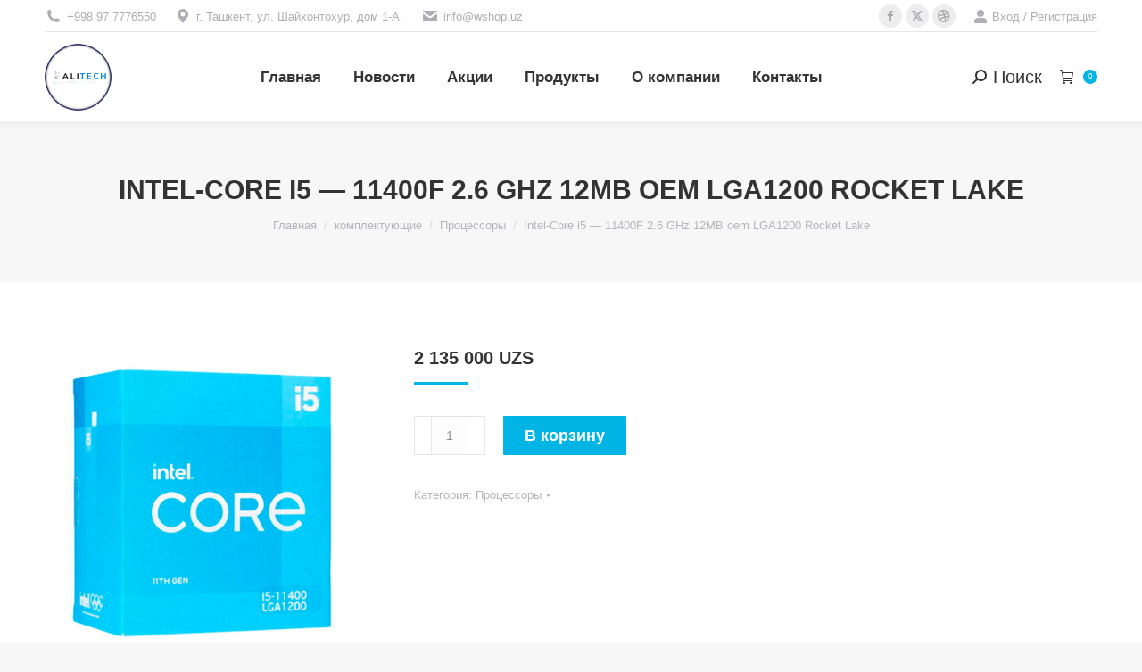

--- FILE ---
content_type: text/html; charset=UTF-8
request_url: https://wshop.uz/product/intel-core-i5/
body_size: 39477
content:
<!DOCTYPE html>
<!--[if !(IE 6) | !(IE 7) | !(IE 8)  ]><!-->
<html lang="ru-RU" class="no-js">
<!--<![endif]-->
<head><meta charset="UTF-8" /><script>if(navigator.userAgent.match(/MSIE|Internet Explorer/i)||navigator.userAgent.match(/Trident\/7\..*?rv:11/i)){var href=document.location.href;if(!href.match(/[?&]nowprocket/)){if(href.indexOf("?")==-1){if(href.indexOf("#")==-1){document.location.href=href+"?nowprocket=1"}else{document.location.href=href.replace("#","?nowprocket=1#")}}else{if(href.indexOf("#")==-1){document.location.href=href+"&nowprocket=1"}else{document.location.href=href.replace("#","&nowprocket=1#")}}}}</script><script>(()=>{class RocketLazyLoadScripts{constructor(){this.v="2.0.3",this.userEvents=["keydown","keyup","mousedown","mouseup","mousemove","mouseover","mouseenter","mouseout","mouseleave","touchmove","touchstart","touchend","touchcancel","wheel","click","dblclick","input","visibilitychange"],this.attributeEvents=["onblur","onclick","oncontextmenu","ondblclick","onfocus","onmousedown","onmouseenter","onmouseleave","onmousemove","onmouseout","onmouseover","onmouseup","onmousewheel","onscroll","onsubmit"]}async t(){this.i(),this.o(),/iP(ad|hone)/.test(navigator.userAgent)&&this.h(),this.u(),this.l(this),this.m(),this.k(this),this.p(this),this._(),await Promise.all([this.R(),this.L()]),this.lastBreath=Date.now(),this.S(this),this.P(),this.D(),this.O(),this.M(),await this.C(this.delayedScripts.normal),await this.C(this.delayedScripts.defer),await this.C(this.delayedScripts.async),this.F("domReady"),await this.T(),await this.j(),await this.I(),this.F("windowLoad"),await this.A(),window.dispatchEvent(new Event("rocket-allScriptsLoaded")),this.everythingLoaded=!0,this.lastTouchEnd&&await new Promise((t=>setTimeout(t,500-Date.now()+this.lastTouchEnd))),this.H(),this.F("all"),this.U(),this.W()}i(){this.CSPIssue=sessionStorage.getItem("rocketCSPIssue"),document.addEventListener("securitypolicyviolation",(t=>{this.CSPIssue||"script-src-elem"!==t.violatedDirective||"data"!==t.blockedURI||(this.CSPIssue=!0,sessionStorage.setItem("rocketCSPIssue",!0))}),{isRocket:!0})}o(){window.addEventListener("pageshow",(t=>{this.persisted=t.persisted,this.realWindowLoadedFired=!0}),{isRocket:!0}),window.addEventListener("pagehide",(()=>{this.onFirstUserAction=null}),{isRocket:!0})}h(){let t;function e(e){t=e}window.addEventListener("touchstart",e,{isRocket:!0}),window.addEventListener("touchend",(function i(o){Math.abs(o.changedTouches[0].pageX-t.changedTouches[0].pageX)<10&&Math.abs(o.changedTouches[0].pageY-t.changedTouches[0].pageY)<10&&o.timeStamp-t.timeStamp<200&&(o.target.dispatchEvent(new PointerEvent("click",{target:o.target,bubbles:!0,cancelable:!0,detail:1})),event.preventDefault(),window.removeEventListener("touchstart",e,{isRocket:!0}),window.removeEventListener("touchend",i,{isRocket:!0}))}),{isRocket:!0})}q(t){this.userActionTriggered||("mousemove"!==t.type||this.firstMousemoveIgnored?"keyup"===t.type||"mouseover"===t.type||"mouseout"===t.type||(this.userActionTriggered=!0,this.onFirstUserAction&&this.onFirstUserAction()):this.firstMousemoveIgnored=!0),"click"===t.type&&t.preventDefault(),this.savedUserEvents.length>0&&(t.stopPropagation(),t.stopImmediatePropagation()),"touchstart"===this.lastEvent&&"touchend"===t.type&&(this.lastTouchEnd=Date.now()),"click"===t.type&&(this.lastTouchEnd=0),this.lastEvent=t.type,this.savedUserEvents.push(t)}u(){this.savedUserEvents=[],this.userEventHandler=this.q.bind(this),this.userEvents.forEach((t=>window.addEventListener(t,this.userEventHandler,{passive:!1,isRocket:!0})))}U(){this.userEvents.forEach((t=>window.removeEventListener(t,this.userEventHandler,{passive:!1,isRocket:!0}))),this.savedUserEvents.forEach((t=>{t.target.dispatchEvent(new window[t.constructor.name](t.type,t))}))}m(){this.eventsMutationObserver=new MutationObserver((t=>{const e="return false";for(const i of t){if("attributes"===i.type){const t=i.target.getAttribute(i.attributeName);t&&t!==e&&(i.target.setAttribute("data-rocket-"+i.attributeName,t),i.target["rocket"+i.attributeName]=new Function("event",t),i.target.setAttribute(i.attributeName,e))}"childList"===i.type&&i.addedNodes.forEach((t=>{if(t.nodeType===Node.ELEMENT_NODE)for(const i of t.attributes)this.attributeEvents.includes(i.name)&&i.value&&""!==i.value&&(t.setAttribute("data-rocket-"+i.name,i.value),t["rocket"+i.name]=new Function("event",i.value),t.setAttribute(i.name,e))}))}})),this.eventsMutationObserver.observe(document,{subtree:!0,childList:!0,attributeFilter:this.attributeEvents})}H(){this.eventsMutationObserver.disconnect(),this.attributeEvents.forEach((t=>{document.querySelectorAll("[data-rocket-"+t+"]").forEach((e=>{e.setAttribute(t,e.getAttribute("data-rocket-"+t)),e.removeAttribute("data-rocket-"+t)}))}))}k(t){Object.defineProperty(HTMLElement.prototype,"onclick",{get(){return this.rocketonclick||null},set(e){this.rocketonclick=e,this.setAttribute(t.everythingLoaded?"onclick":"data-rocket-onclick","this.rocketonclick(event)")}})}S(t){function e(e,i){let o=e[i];e[i]=null,Object.defineProperty(e,i,{get:()=>o,set(s){t.everythingLoaded?o=s:e["rocket"+i]=o=s}})}e(document,"onreadystatechange"),e(window,"onload"),e(window,"onpageshow");try{Object.defineProperty(document,"readyState",{get:()=>t.rocketReadyState,set(e){t.rocketReadyState=e},configurable:!0}),document.readyState="loading"}catch(t){console.log("WPRocket DJE readyState conflict, bypassing")}}l(t){this.originalAddEventListener=EventTarget.prototype.addEventListener,this.originalRemoveEventListener=EventTarget.prototype.removeEventListener,this.savedEventListeners=[],EventTarget.prototype.addEventListener=function(e,i,o){o&&o.isRocket||!t.B(e,this)&&!t.userEvents.includes(e)||t.B(e,this)&&!t.userActionTriggered||e.startsWith("rocket-")||t.everythingLoaded?t.originalAddEventListener.call(this,e,i,o):t.savedEventListeners.push({target:this,remove:!1,type:e,func:i,options:o})},EventTarget.prototype.removeEventListener=function(e,i,o){o&&o.isRocket||!t.B(e,this)&&!t.userEvents.includes(e)||t.B(e,this)&&!t.userActionTriggered||e.startsWith("rocket-")||t.everythingLoaded?t.originalRemoveEventListener.call(this,e,i,o):t.savedEventListeners.push({target:this,remove:!0,type:e,func:i,options:o})}}F(t){"all"===t&&(EventTarget.prototype.addEventListener=this.originalAddEventListener,EventTarget.prototype.removeEventListener=this.originalRemoveEventListener),this.savedEventListeners=this.savedEventListeners.filter((e=>{let i=e.type,o=e.target||window;return"domReady"===t&&"DOMContentLoaded"!==i&&"readystatechange"!==i||("windowLoad"===t&&"load"!==i&&"readystatechange"!==i&&"pageshow"!==i||(this.B(i,o)&&(i="rocket-"+i),e.remove?o.removeEventListener(i,e.func,e.options):o.addEventListener(i,e.func,e.options),!1))}))}p(t){let e;function i(e){return t.everythingLoaded?e:e.split(" ").map((t=>"load"===t||t.startsWith("load.")?"rocket-jquery-load":t)).join(" ")}function o(o){function s(e){const s=o.fn[e];o.fn[e]=o.fn.init.prototype[e]=function(){return this[0]===window&&t.userActionTriggered&&("string"==typeof arguments[0]||arguments[0]instanceof String?arguments[0]=i(arguments[0]):"object"==typeof arguments[0]&&Object.keys(arguments[0]).forEach((t=>{const e=arguments[0][t];delete arguments[0][t],arguments[0][i(t)]=e}))),s.apply(this,arguments),this}}if(o&&o.fn&&!t.allJQueries.includes(o)){const e={DOMContentLoaded:[],"rocket-DOMContentLoaded":[]};for(const t in e)document.addEventListener(t,(()=>{e[t].forEach((t=>t()))}),{isRocket:!0});o.fn.ready=o.fn.init.prototype.ready=function(i){function s(){parseInt(o.fn.jquery)>2?setTimeout((()=>i.bind(document)(o))):i.bind(document)(o)}return t.realDomReadyFired?!t.userActionTriggered||t.fauxDomReadyFired?s():e["rocket-DOMContentLoaded"].push(s):e.DOMContentLoaded.push(s),o([])},s("on"),s("one"),s("off"),t.allJQueries.push(o)}e=o}t.allJQueries=[],o(window.jQuery),Object.defineProperty(window,"jQuery",{get:()=>e,set(t){o(t)}})}P(){const t=new Map;document.write=document.writeln=function(e){const i=document.currentScript,o=document.createRange(),s=i.parentElement;let n=t.get(i);void 0===n&&(n=i.nextSibling,t.set(i,n));const c=document.createDocumentFragment();o.setStart(c,0),c.appendChild(o.createContextualFragment(e)),s.insertBefore(c,n)}}async R(){return new Promise((t=>{this.userActionTriggered?t():this.onFirstUserAction=t}))}async L(){return new Promise((t=>{document.addEventListener("DOMContentLoaded",(()=>{this.realDomReadyFired=!0,t()}),{isRocket:!0})}))}async I(){return this.realWindowLoadedFired?Promise.resolve():new Promise((t=>{window.addEventListener("load",t,{isRocket:!0})}))}M(){this.pendingScripts=[];this.scriptsMutationObserver=new MutationObserver((t=>{for(const e of t)e.addedNodes.forEach((t=>{"SCRIPT"!==t.tagName||t.noModule||t.isWPRocket||this.pendingScripts.push({script:t,promise:new Promise((e=>{const i=()=>{const i=this.pendingScripts.findIndex((e=>e.script===t));i>=0&&this.pendingScripts.splice(i,1),e()};t.addEventListener("load",i,{isRocket:!0}),t.addEventListener("error",i,{isRocket:!0}),setTimeout(i,1e3)}))})}))})),this.scriptsMutationObserver.observe(document,{childList:!0,subtree:!0})}async j(){await this.J(),this.pendingScripts.length?(await this.pendingScripts[0].promise,await this.j()):this.scriptsMutationObserver.disconnect()}D(){this.delayedScripts={normal:[],async:[],defer:[]},document.querySelectorAll("script[type$=rocketlazyloadscript]").forEach((t=>{t.hasAttribute("data-rocket-src")?t.hasAttribute("async")&&!1!==t.async?this.delayedScripts.async.push(t):t.hasAttribute("defer")&&!1!==t.defer||"module"===t.getAttribute("data-rocket-type")?this.delayedScripts.defer.push(t):this.delayedScripts.normal.push(t):this.delayedScripts.normal.push(t)}))}async _(){await this.L();let t=[];document.querySelectorAll("script[type$=rocketlazyloadscript][data-rocket-src]").forEach((e=>{let i=e.getAttribute("data-rocket-src");if(i&&!i.startsWith("data:")){i.startsWith("//")&&(i=location.protocol+i);try{const o=new URL(i).origin;o!==location.origin&&t.push({src:o,crossOrigin:e.crossOrigin||"module"===e.getAttribute("data-rocket-type")})}catch(t){}}})),t=[...new Map(t.map((t=>[JSON.stringify(t),t]))).values()],this.N(t,"preconnect")}async $(t){if(await this.G(),!0!==t.noModule||!("noModule"in HTMLScriptElement.prototype))return new Promise((e=>{let i;function o(){(i||t).setAttribute("data-rocket-status","executed"),e()}try{if(navigator.userAgent.includes("Firefox/")||""===navigator.vendor||this.CSPIssue)i=document.createElement("script"),[...t.attributes].forEach((t=>{let e=t.nodeName;"type"!==e&&("data-rocket-type"===e&&(e="type"),"data-rocket-src"===e&&(e="src"),i.setAttribute(e,t.nodeValue))})),t.text&&(i.text=t.text),t.nonce&&(i.nonce=t.nonce),i.hasAttribute("src")?(i.addEventListener("load",o,{isRocket:!0}),i.addEventListener("error",(()=>{i.setAttribute("data-rocket-status","failed-network"),e()}),{isRocket:!0}),setTimeout((()=>{i.isConnected||e()}),1)):(i.text=t.text,o()),i.isWPRocket=!0,t.parentNode.replaceChild(i,t);else{const i=t.getAttribute("data-rocket-type"),s=t.getAttribute("data-rocket-src");i?(t.type=i,t.removeAttribute("data-rocket-type")):t.removeAttribute("type"),t.addEventListener("load",o,{isRocket:!0}),t.addEventListener("error",(i=>{this.CSPIssue&&i.target.src.startsWith("data:")?(console.log("WPRocket: CSP fallback activated"),t.removeAttribute("src"),this.$(t).then(e)):(t.setAttribute("data-rocket-status","failed-network"),e())}),{isRocket:!0}),s?(t.fetchPriority="high",t.removeAttribute("data-rocket-src"),t.src=s):t.src="data:text/javascript;base64,"+window.btoa(unescape(encodeURIComponent(t.text)))}}catch(i){t.setAttribute("data-rocket-status","failed-transform"),e()}}));t.setAttribute("data-rocket-status","skipped")}async C(t){const e=t.shift();return e?(e.isConnected&&await this.$(e),this.C(t)):Promise.resolve()}O(){this.N([...this.delayedScripts.normal,...this.delayedScripts.defer,...this.delayedScripts.async],"preload")}N(t,e){this.trash=this.trash||[];let i=!0;var o=document.createDocumentFragment();t.forEach((t=>{const s=t.getAttribute&&t.getAttribute("data-rocket-src")||t.src;if(s&&!s.startsWith("data:")){const n=document.createElement("link");n.href=s,n.rel=e,"preconnect"!==e&&(n.as="script",n.fetchPriority=i?"high":"low"),t.getAttribute&&"module"===t.getAttribute("data-rocket-type")&&(n.crossOrigin=!0),t.crossOrigin&&(n.crossOrigin=t.crossOrigin),t.integrity&&(n.integrity=t.integrity),t.nonce&&(n.nonce=t.nonce),o.appendChild(n),this.trash.push(n),i=!1}})),document.head.appendChild(o)}W(){this.trash.forEach((t=>t.remove()))}async T(){try{document.readyState="interactive"}catch(t){}this.fauxDomReadyFired=!0;try{await this.G(),document.dispatchEvent(new Event("rocket-readystatechange")),await this.G(),document.rocketonreadystatechange&&document.rocketonreadystatechange(),await this.G(),document.dispatchEvent(new Event("rocket-DOMContentLoaded")),await this.G(),window.dispatchEvent(new Event("rocket-DOMContentLoaded"))}catch(t){console.error(t)}}async A(){try{document.readyState="complete"}catch(t){}try{await this.G(),document.dispatchEvent(new Event("rocket-readystatechange")),await this.G(),document.rocketonreadystatechange&&document.rocketonreadystatechange(),await this.G(),window.dispatchEvent(new Event("rocket-load")),await this.G(),window.rocketonload&&window.rocketonload(),await this.G(),this.allJQueries.forEach((t=>t(window).trigger("rocket-jquery-load"))),await this.G();const t=new Event("rocket-pageshow");t.persisted=this.persisted,window.dispatchEvent(t),await this.G(),window.rocketonpageshow&&window.rocketonpageshow({persisted:this.persisted})}catch(t){console.error(t)}}async G(){Date.now()-this.lastBreath>45&&(await this.J(),this.lastBreath=Date.now())}async J(){return document.hidden?new Promise((t=>setTimeout(t))):new Promise((t=>requestAnimationFrame(t)))}B(t,e){return e===document&&"readystatechange"===t||(e===document&&"DOMContentLoaded"===t||(e===window&&"DOMContentLoaded"===t||(e===window&&"load"===t||e===window&&"pageshow"===t)))}static run(){(new RocketLazyLoadScripts).t()}}RocketLazyLoadScripts.run()})();</script>
	
		<meta name="viewport" content="width=device-width, initial-scale=1, maximum-scale=1, user-scalable=0">
			<link rel="profile" href="https://gmpg.org/xfn/11" />
	<meta name='robots' content='index, follow, max-image-preview:large, max-snippet:-1, max-video-preview:-1' />

	<!-- This site is optimized with the Yoast SEO Premium plugin v25.1 (Yoast SEO v26.6) - https://yoast.com/wordpress/plugins/seo/ -->
	<title>Intel-Core i5 - 11400F 2.6 GHz 12MB oem LGA1200 Rocket Lake</title>
	<meta name="description" content="Intel-Core i5" />
	<link rel="canonical" href="https://wshop.uz/product/intel-core-i5/" />
	<meta property="og:locale" content="ru_RU" />
	<meta property="og:type" content="article" />
	<meta property="og:title" content="Intel-Core i5 - 11400F 2.6 GHz 12MB oem LGA1200 Rocket Lake" />
	<meta property="og:description" content="Intel-Core i5" />
	<meta property="og:url" content="https://wshop.uz/product/intel-core-i5/" />
	<meta property="og:site_name" content="Интернет магазин Компьютеров, Ноутбуков, Моноблоков и комплектующие" />
	<meta property="article:modified_time" content="2022-03-24T12:40:39+00:00" />
	<meta property="og:image" content="https://wshop.uz/wp-content/uploads/2022/03/H0zAqjYsFt5dWzjYfbHdD0chMPAud6JdLWvCAUqX.jpg" />
	<meta property="og:image:width" content="1000" />
	<meta property="og:image:height" content="1000" />
	<meta property="og:image:type" content="image/jpeg" />
	<meta name="twitter:card" content="summary_large_image" />
	<meta name="twitter:label1" content="Примерное время для чтения" />
	<meta name="twitter:data1" content="2 минуты" />
	<script type="application/ld+json" class="yoast-schema-graph">{"@context":"https://schema.org","@graph":[{"@type":"WebPage","@id":"https://wshop.uz/product/intel-core-i5/","url":"https://wshop.uz/product/intel-core-i5/","name":"Intel-Core i5 - 11400F 2.6 GHz 12MB oem LGA1200 Rocket Lake","isPartOf":{"@id":"https://wshop.uz/#website"},"primaryImageOfPage":{"@id":"https://wshop.uz/product/intel-core-i5/#primaryimage"},"image":{"@id":"https://wshop.uz/product/intel-core-i5/#primaryimage"},"thumbnailUrl":"https://wshop.uz/wp-content/uploads/2022/03/H0zAqjYsFt5dWzjYfbHdD0chMPAud6JdLWvCAUqX.jpg","datePublished":"2022-03-16T05:46:28+00:00","dateModified":"2022-03-24T12:40:39+00:00","description":"Intel-Core i5","breadcrumb":{"@id":"https://wshop.uz/product/intel-core-i5/#breadcrumb"},"inLanguage":"ru-RU","potentialAction":[{"@type":"ReadAction","target":["https://wshop.uz/product/intel-core-i5/"]}]},{"@type":"ImageObject","inLanguage":"ru-RU","@id":"https://wshop.uz/product/intel-core-i5/#primaryimage","url":"https://wshop.uz/wp-content/uploads/2022/03/H0zAqjYsFt5dWzjYfbHdD0chMPAud6JdLWvCAUqX.jpg","contentUrl":"https://wshop.uz/wp-content/uploads/2022/03/H0zAqjYsFt5dWzjYfbHdD0chMPAud6JdLWvCAUqX.jpg","width":1000,"height":1000},{"@type":"BreadcrumbList","@id":"https://wshop.uz/product/intel-core-i5/#breadcrumb","itemListElement":[{"@type":"ListItem","position":1,"name":"Home","item":"https://wshop.uz/"},{"@type":"ListItem","position":2,"name":"Магазин","item":"https://wshop.uz/shop/"},{"@type":"ListItem","position":3,"name":"Intel-Core i5 &#8212; 11400F 2.6 GHz 12MB oem LGA1200 Rocket Lake"}]},{"@type":"WebSite","@id":"https://wshop.uz/#website","url":"https://wshop.uz/","name":"Интернет магазин компьютеры, ноутбуки, моноблоки и комплектующие","description":"","publisher":{"@id":"https://wshop.uz/#organization"},"potentialAction":[{"@type":"SearchAction","target":{"@type":"EntryPoint","urlTemplate":"https://wshop.uz/?s={search_term_string}"},"query-input":{"@type":"PropertyValueSpecification","valueRequired":true,"valueName":"search_term_string"}}],"inLanguage":"ru-RU"},{"@type":"Organization","@id":"https://wshop.uz/#organization","name":"ООО ALI NATIONAL COMPUTERS","url":"https://wshop.uz/","logo":{"@type":"ImageObject","inLanguage":"ru-RU","@id":"https://wshop.uz/#/schema/logo/image/","url":"https://wshop.uz/wp-content/uploads/2019/05/wshop-logo.png","contentUrl":"https://wshop.uz/wp-content/uploads/2019/05/wshop-logo.png","width":114,"height":114,"caption":"ООО ALI NATIONAL COMPUTERS"},"image":{"@id":"https://wshop.uz/#/schema/logo/image/"}}]}</script>
	<!-- / Yoast SEO Premium plugin. -->



<link rel="alternate" type="application/rss+xml" title="Интернет магазин Компьютеров, Ноутбуков, Моноблоков и комплектующие &raquo; Лента" href="https://wshop.uz/feed/" />
<link rel="alternate" type="application/rss+xml" title="Интернет магазин Компьютеров, Ноутбуков, Моноблоков и комплектующие &raquo; Лента комментариев" href="https://wshop.uz/comments/feed/" />
<link rel="alternate" type="application/rss+xml" title="Интернет магазин Компьютеров, Ноутбуков, Моноблоков и комплектующие &raquo; Лента комментариев к &laquo;Intel-Core i5 &#8212; 11400F 2.6 GHz 12MB oem LGA1200 Rocket Lake&raquo;" href="https://wshop.uz/product/intel-core-i5/feed/" />
<link rel="alternate" title="oEmbed (JSON)" type="application/json+oembed" href="https://wshop.uz/wp-json/oembed/1.0/embed?url=https%3A%2F%2Fwshop.uz%2Fproduct%2Fintel-core-i5%2F" />
<link rel="alternate" title="oEmbed (XML)" type="text/xml+oembed" href="https://wshop.uz/wp-json/oembed/1.0/embed?url=https%3A%2F%2Fwshop.uz%2Fproduct%2Fintel-core-i5%2F&#038;format=xml" />
<style id='wp-img-auto-sizes-contain-inline-css'>
img:is([sizes=auto i],[sizes^="auto," i]){contain-intrinsic-size:3000px 1500px}
/*# sourceURL=wp-img-auto-sizes-contain-inline-css */
</style>
<style id='wp-emoji-styles-inline-css'>

	img.wp-smiley, img.emoji {
		display: inline !important;
		border: none !important;
		box-shadow: none !important;
		height: 1em !important;
		width: 1em !important;
		margin: 0 0.07em !important;
		vertical-align: -0.1em !important;
		background: none !important;
		padding: 0 !important;
	}
/*# sourceURL=wp-emoji-styles-inline-css */
</style>
<link rel='stylesheet' id='wp-block-library-css' href='https://wshop.uz/wp-includes/css/dist/block-library/style.min.css?ver=6.9' media='all' />
<style id='wp-block-library-theme-inline-css'>
.wp-block-audio :where(figcaption){color:#555;font-size:13px;text-align:center}.is-dark-theme .wp-block-audio :where(figcaption){color:#ffffffa6}.wp-block-audio{margin:0 0 1em}.wp-block-code{border:1px solid #ccc;border-radius:4px;font-family:Menlo,Consolas,monaco,monospace;padding:.8em 1em}.wp-block-embed :where(figcaption){color:#555;font-size:13px;text-align:center}.is-dark-theme .wp-block-embed :where(figcaption){color:#ffffffa6}.wp-block-embed{margin:0 0 1em}.blocks-gallery-caption{color:#555;font-size:13px;text-align:center}.is-dark-theme .blocks-gallery-caption{color:#ffffffa6}:root :where(.wp-block-image figcaption){color:#555;font-size:13px;text-align:center}.is-dark-theme :root :where(.wp-block-image figcaption){color:#ffffffa6}.wp-block-image{margin:0 0 1em}.wp-block-pullquote{border-bottom:4px solid;border-top:4px solid;color:currentColor;margin-bottom:1.75em}.wp-block-pullquote :where(cite),.wp-block-pullquote :where(footer),.wp-block-pullquote__citation{color:currentColor;font-size:.8125em;font-style:normal;text-transform:uppercase}.wp-block-quote{border-left:.25em solid;margin:0 0 1.75em;padding-left:1em}.wp-block-quote cite,.wp-block-quote footer{color:currentColor;font-size:.8125em;font-style:normal;position:relative}.wp-block-quote:where(.has-text-align-right){border-left:none;border-right:.25em solid;padding-left:0;padding-right:1em}.wp-block-quote:where(.has-text-align-center){border:none;padding-left:0}.wp-block-quote.is-large,.wp-block-quote.is-style-large,.wp-block-quote:where(.is-style-plain){border:none}.wp-block-search .wp-block-search__label{font-weight:700}.wp-block-search__button{border:1px solid #ccc;padding:.375em .625em}:where(.wp-block-group.has-background){padding:1.25em 2.375em}.wp-block-separator.has-css-opacity{opacity:.4}.wp-block-separator{border:none;border-bottom:2px solid;margin-left:auto;margin-right:auto}.wp-block-separator.has-alpha-channel-opacity{opacity:1}.wp-block-separator:not(.is-style-wide):not(.is-style-dots){width:100px}.wp-block-separator.has-background:not(.is-style-dots){border-bottom:none;height:1px}.wp-block-separator.has-background:not(.is-style-wide):not(.is-style-dots){height:2px}.wp-block-table{margin:0 0 1em}.wp-block-table td,.wp-block-table th{word-break:normal}.wp-block-table :where(figcaption){color:#555;font-size:13px;text-align:center}.is-dark-theme .wp-block-table :where(figcaption){color:#ffffffa6}.wp-block-video :where(figcaption){color:#555;font-size:13px;text-align:center}.is-dark-theme .wp-block-video :where(figcaption){color:#ffffffa6}.wp-block-video{margin:0 0 1em}:root :where(.wp-block-template-part.has-background){margin-bottom:0;margin-top:0;padding:1.25em 2.375em}
/*# sourceURL=/wp-includes/css/dist/block-library/theme.min.css */
</style>
<style id='classic-theme-styles-inline-css'>
/*! This file is auto-generated */
.wp-block-button__link{color:#fff;background-color:#32373c;border-radius:9999px;box-shadow:none;text-decoration:none;padding:calc(.667em + 2px) calc(1.333em + 2px);font-size:1.125em}.wp-block-file__button{background:#32373c;color:#fff;text-decoration:none}
/*# sourceURL=/wp-includes/css/classic-themes.min.css */
</style>
<style id='global-styles-inline-css'>
:root{--wp--preset--aspect-ratio--square: 1;--wp--preset--aspect-ratio--4-3: 4/3;--wp--preset--aspect-ratio--3-4: 3/4;--wp--preset--aspect-ratio--3-2: 3/2;--wp--preset--aspect-ratio--2-3: 2/3;--wp--preset--aspect-ratio--16-9: 16/9;--wp--preset--aspect-ratio--9-16: 9/16;--wp--preset--color--black: #000000;--wp--preset--color--cyan-bluish-gray: #abb8c3;--wp--preset--color--white: #FFF;--wp--preset--color--pale-pink: #f78da7;--wp--preset--color--vivid-red: #cf2e2e;--wp--preset--color--luminous-vivid-orange: #ff6900;--wp--preset--color--luminous-vivid-amber: #fcb900;--wp--preset--color--light-green-cyan: #7bdcb5;--wp--preset--color--vivid-green-cyan: #00d084;--wp--preset--color--pale-cyan-blue: #8ed1fc;--wp--preset--color--vivid-cyan-blue: #0693e3;--wp--preset--color--vivid-purple: #9b51e0;--wp--preset--color--accent: #00b5e6;--wp--preset--color--dark-gray: #111;--wp--preset--color--light-gray: #767676;--wp--preset--gradient--vivid-cyan-blue-to-vivid-purple: linear-gradient(135deg,rgb(6,147,227) 0%,rgb(155,81,224) 100%);--wp--preset--gradient--light-green-cyan-to-vivid-green-cyan: linear-gradient(135deg,rgb(122,220,180) 0%,rgb(0,208,130) 100%);--wp--preset--gradient--luminous-vivid-amber-to-luminous-vivid-orange: linear-gradient(135deg,rgb(252,185,0) 0%,rgb(255,105,0) 100%);--wp--preset--gradient--luminous-vivid-orange-to-vivid-red: linear-gradient(135deg,rgb(255,105,0) 0%,rgb(207,46,46) 100%);--wp--preset--gradient--very-light-gray-to-cyan-bluish-gray: linear-gradient(135deg,rgb(238,238,238) 0%,rgb(169,184,195) 100%);--wp--preset--gradient--cool-to-warm-spectrum: linear-gradient(135deg,rgb(74,234,220) 0%,rgb(151,120,209) 20%,rgb(207,42,186) 40%,rgb(238,44,130) 60%,rgb(251,105,98) 80%,rgb(254,248,76) 100%);--wp--preset--gradient--blush-light-purple: linear-gradient(135deg,rgb(255,206,236) 0%,rgb(152,150,240) 100%);--wp--preset--gradient--blush-bordeaux: linear-gradient(135deg,rgb(254,205,165) 0%,rgb(254,45,45) 50%,rgb(107,0,62) 100%);--wp--preset--gradient--luminous-dusk: linear-gradient(135deg,rgb(255,203,112) 0%,rgb(199,81,192) 50%,rgb(65,88,208) 100%);--wp--preset--gradient--pale-ocean: linear-gradient(135deg,rgb(255,245,203) 0%,rgb(182,227,212) 50%,rgb(51,167,181) 100%);--wp--preset--gradient--electric-grass: linear-gradient(135deg,rgb(202,248,128) 0%,rgb(113,206,126) 100%);--wp--preset--gradient--midnight: linear-gradient(135deg,rgb(2,3,129) 0%,rgb(40,116,252) 100%);--wp--preset--font-size--small: 13px;--wp--preset--font-size--medium: 20px;--wp--preset--font-size--large: 36px;--wp--preset--font-size--x-large: 42px;--wp--preset--spacing--20: 0.44rem;--wp--preset--spacing--30: 0.67rem;--wp--preset--spacing--40: 1rem;--wp--preset--spacing--50: 1.5rem;--wp--preset--spacing--60: 2.25rem;--wp--preset--spacing--70: 3.38rem;--wp--preset--spacing--80: 5.06rem;--wp--preset--shadow--natural: 6px 6px 9px rgba(0, 0, 0, 0.2);--wp--preset--shadow--deep: 12px 12px 50px rgba(0, 0, 0, 0.4);--wp--preset--shadow--sharp: 6px 6px 0px rgba(0, 0, 0, 0.2);--wp--preset--shadow--outlined: 6px 6px 0px -3px rgb(255, 255, 255), 6px 6px rgb(0, 0, 0);--wp--preset--shadow--crisp: 6px 6px 0px rgb(0, 0, 0);}:where(.is-layout-flex){gap: 0.5em;}:where(.is-layout-grid){gap: 0.5em;}body .is-layout-flex{display: flex;}.is-layout-flex{flex-wrap: wrap;align-items: center;}.is-layout-flex > :is(*, div){margin: 0;}body .is-layout-grid{display: grid;}.is-layout-grid > :is(*, div){margin: 0;}:where(.wp-block-columns.is-layout-flex){gap: 2em;}:where(.wp-block-columns.is-layout-grid){gap: 2em;}:where(.wp-block-post-template.is-layout-flex){gap: 1.25em;}:where(.wp-block-post-template.is-layout-grid){gap: 1.25em;}.has-black-color{color: var(--wp--preset--color--black) !important;}.has-cyan-bluish-gray-color{color: var(--wp--preset--color--cyan-bluish-gray) !important;}.has-white-color{color: var(--wp--preset--color--white) !important;}.has-pale-pink-color{color: var(--wp--preset--color--pale-pink) !important;}.has-vivid-red-color{color: var(--wp--preset--color--vivid-red) !important;}.has-luminous-vivid-orange-color{color: var(--wp--preset--color--luminous-vivid-orange) !important;}.has-luminous-vivid-amber-color{color: var(--wp--preset--color--luminous-vivid-amber) !important;}.has-light-green-cyan-color{color: var(--wp--preset--color--light-green-cyan) !important;}.has-vivid-green-cyan-color{color: var(--wp--preset--color--vivid-green-cyan) !important;}.has-pale-cyan-blue-color{color: var(--wp--preset--color--pale-cyan-blue) !important;}.has-vivid-cyan-blue-color{color: var(--wp--preset--color--vivid-cyan-blue) !important;}.has-vivid-purple-color{color: var(--wp--preset--color--vivid-purple) !important;}.has-black-background-color{background-color: var(--wp--preset--color--black) !important;}.has-cyan-bluish-gray-background-color{background-color: var(--wp--preset--color--cyan-bluish-gray) !important;}.has-white-background-color{background-color: var(--wp--preset--color--white) !important;}.has-pale-pink-background-color{background-color: var(--wp--preset--color--pale-pink) !important;}.has-vivid-red-background-color{background-color: var(--wp--preset--color--vivid-red) !important;}.has-luminous-vivid-orange-background-color{background-color: var(--wp--preset--color--luminous-vivid-orange) !important;}.has-luminous-vivid-amber-background-color{background-color: var(--wp--preset--color--luminous-vivid-amber) !important;}.has-light-green-cyan-background-color{background-color: var(--wp--preset--color--light-green-cyan) !important;}.has-vivid-green-cyan-background-color{background-color: var(--wp--preset--color--vivid-green-cyan) !important;}.has-pale-cyan-blue-background-color{background-color: var(--wp--preset--color--pale-cyan-blue) !important;}.has-vivid-cyan-blue-background-color{background-color: var(--wp--preset--color--vivid-cyan-blue) !important;}.has-vivid-purple-background-color{background-color: var(--wp--preset--color--vivid-purple) !important;}.has-black-border-color{border-color: var(--wp--preset--color--black) !important;}.has-cyan-bluish-gray-border-color{border-color: var(--wp--preset--color--cyan-bluish-gray) !important;}.has-white-border-color{border-color: var(--wp--preset--color--white) !important;}.has-pale-pink-border-color{border-color: var(--wp--preset--color--pale-pink) !important;}.has-vivid-red-border-color{border-color: var(--wp--preset--color--vivid-red) !important;}.has-luminous-vivid-orange-border-color{border-color: var(--wp--preset--color--luminous-vivid-orange) !important;}.has-luminous-vivid-amber-border-color{border-color: var(--wp--preset--color--luminous-vivid-amber) !important;}.has-light-green-cyan-border-color{border-color: var(--wp--preset--color--light-green-cyan) !important;}.has-vivid-green-cyan-border-color{border-color: var(--wp--preset--color--vivid-green-cyan) !important;}.has-pale-cyan-blue-border-color{border-color: var(--wp--preset--color--pale-cyan-blue) !important;}.has-vivid-cyan-blue-border-color{border-color: var(--wp--preset--color--vivid-cyan-blue) !important;}.has-vivid-purple-border-color{border-color: var(--wp--preset--color--vivid-purple) !important;}.has-vivid-cyan-blue-to-vivid-purple-gradient-background{background: var(--wp--preset--gradient--vivid-cyan-blue-to-vivid-purple) !important;}.has-light-green-cyan-to-vivid-green-cyan-gradient-background{background: var(--wp--preset--gradient--light-green-cyan-to-vivid-green-cyan) !important;}.has-luminous-vivid-amber-to-luminous-vivid-orange-gradient-background{background: var(--wp--preset--gradient--luminous-vivid-amber-to-luminous-vivid-orange) !important;}.has-luminous-vivid-orange-to-vivid-red-gradient-background{background: var(--wp--preset--gradient--luminous-vivid-orange-to-vivid-red) !important;}.has-very-light-gray-to-cyan-bluish-gray-gradient-background{background: var(--wp--preset--gradient--very-light-gray-to-cyan-bluish-gray) !important;}.has-cool-to-warm-spectrum-gradient-background{background: var(--wp--preset--gradient--cool-to-warm-spectrum) !important;}.has-blush-light-purple-gradient-background{background: var(--wp--preset--gradient--blush-light-purple) !important;}.has-blush-bordeaux-gradient-background{background: var(--wp--preset--gradient--blush-bordeaux) !important;}.has-luminous-dusk-gradient-background{background: var(--wp--preset--gradient--luminous-dusk) !important;}.has-pale-ocean-gradient-background{background: var(--wp--preset--gradient--pale-ocean) !important;}.has-electric-grass-gradient-background{background: var(--wp--preset--gradient--electric-grass) !important;}.has-midnight-gradient-background{background: var(--wp--preset--gradient--midnight) !important;}.has-small-font-size{font-size: var(--wp--preset--font-size--small) !important;}.has-medium-font-size{font-size: var(--wp--preset--font-size--medium) !important;}.has-large-font-size{font-size: var(--wp--preset--font-size--large) !important;}.has-x-large-font-size{font-size: var(--wp--preset--font-size--x-large) !important;}
:where(.wp-block-post-template.is-layout-flex){gap: 1.25em;}:where(.wp-block-post-template.is-layout-grid){gap: 1.25em;}
:where(.wp-block-term-template.is-layout-flex){gap: 1.25em;}:where(.wp-block-term-template.is-layout-grid){gap: 1.25em;}
:where(.wp-block-columns.is-layout-flex){gap: 2em;}:where(.wp-block-columns.is-layout-grid){gap: 2em;}
:root :where(.wp-block-pullquote){font-size: 1.5em;line-height: 1.6;}
/*# sourceURL=global-styles-inline-css */
</style>
<link rel='stylesheet' id='photoswipe-css' href='https://wshop.uz/wp-content/cache/background-css/1/wshop.uz/wp-content/plugins/woocommerce/assets/css/photoswipe/photoswipe.min.css?ver=10.4.3&wpr_t=1769431966' media='all' />
<link rel='stylesheet' id='photoswipe-default-skin-css' href='https://wshop.uz/wp-content/cache/background-css/1/wshop.uz/wp-content/plugins/woocommerce/assets/css/photoswipe/default-skin/default-skin.min.css?ver=10.4.3&wpr_t=1769431966' media='all' />
<style id='woocommerce-inline-inline-css'>
.woocommerce form .form-row .required { visibility: visible; }
/*# sourceURL=woocommerce-inline-inline-css */
</style>
<link data-minify="1" rel='stylesheet' id='the7-font-css' href='https://wshop.uz/wp-content/cache/min/1/wp-content/themes/dt-the7/fonts/icomoon-the7-font/icomoon-the7-font.min.css?ver=1768959322' media='all' />
<link data-minify="1" rel='stylesheet' id='the7-awesome-fonts-css' href='https://wshop.uz/wp-content/cache/min/1/wp-content/themes/dt-the7/fonts/FontAwesome/css/all.min.css?ver=1768959322' media='all' />
<link data-minify="1" rel='stylesheet' id='the7-Defaults-css' href='https://wshop.uz/wp-content/cache/min/1/wp-content/uploads/smile_fonts/Defaults/Defaults.css?ver=1768959322' media='all' />
<link rel='stylesheet' id='dt-main-css' href='https://wshop.uz/wp-content/themes/dt-the7/css/main.min.css?ver=12.5.1' media='all' />
<link rel='stylesheet' id='the7-custom-scrollbar-css' href='https://wshop.uz/wp-content/themes/dt-the7/lib/custom-scrollbar/custom-scrollbar.min.css?ver=12.5.1' media='all' />
<link data-minify="1" rel='stylesheet' id='the7-css-vars-css' href='https://wshop.uz/wp-content/cache/min/1/wp-content/uploads/the7-css/css-vars.css?ver=1768959322' media='all' />
<link data-minify="1" rel='stylesheet' id='dt-custom-css' href='https://wshop.uz/wp-content/cache/min/1/wp-content/uploads/the7-css/custom.css?ver=1768959322' media='all' />
<link data-minify="1" rel='stylesheet' id='wc-dt-custom-css' href='https://wshop.uz/wp-content/cache/background-css/1/wshop.uz/wp-content/cache/min/1/wp-content/uploads/the7-css/compatibility/wc-dt-custom.css?ver=1768959322&wpr_t=1769431966' media='all' />
<link data-minify="1" rel='stylesheet' id='dt-media-css' href='https://wshop.uz/wp-content/cache/min/1/wp-content/uploads/the7-css/media.css?ver=1768959322' media='all' />
<link data-minify="1" rel='stylesheet' id='the7-mega-menu-css' href='https://wshop.uz/wp-content/cache/min/1/wp-content/uploads/the7-css/mega-menu.css?ver=1768959322' media='all' />
<link rel='stylesheet' id='style-css' href='https://wshop.uz/wp-content/themes/dt-the7/style.css?ver=12.5.1' media='all' />
<link rel='stylesheet' id='the7-elementor-global-css' href='https://wshop.uz/wp-content/themes/dt-the7/css/compatibility/elementor/elementor-global.min.css?ver=12.5.1' media='all' />
<style id='rocket-lazyload-inline-css'>
.rll-youtube-player{position:relative;padding-bottom:56.23%;height:0;overflow:hidden;max-width:100%;}.rll-youtube-player:focus-within{outline: 2px solid currentColor;outline-offset: 5px;}.rll-youtube-player iframe{position:absolute;top:0;left:0;width:100%;height:100%;z-index:100;background:0 0}.rll-youtube-player img{bottom:0;display:block;left:0;margin:auto;max-width:100%;width:100%;position:absolute;right:0;top:0;border:none;height:auto;-webkit-transition:.4s all;-moz-transition:.4s all;transition:.4s all}.rll-youtube-player img:hover{-webkit-filter:brightness(75%)}.rll-youtube-player .play{height:100%;width:100%;left:0;top:0;position:absolute;background:var(--wpr-bg-fc36bff9-c610-42c2-b5c9-068f7ace12f9) no-repeat center;background-color: transparent !important;cursor:pointer;border:none;}.wp-embed-responsive .wp-has-aspect-ratio .rll-youtube-player{position:absolute;padding-bottom:0;width:100%;height:100%;top:0;bottom:0;left:0;right:0}
/*# sourceURL=rocket-lazyload-inline-css */
</style>
<script type="rocketlazyloadscript" data-rocket-src="https://wshop.uz/wp-includes/js/jquery/jquery.min.js?ver=3.7.1" id="jquery-core-js" data-rocket-defer defer></script>
<script type="rocketlazyloadscript" data-rocket-src="https://wshop.uz/wp-includes/js/jquery/jquery-migrate.min.js?ver=3.4.1" id="jquery-migrate-js" data-rocket-defer defer></script>
<script type="rocketlazyloadscript" data-rocket-src="https://wshop.uz/wp-content/plugins/woocommerce/assets/js/jquery-blockui/jquery.blockUI.min.js?ver=2.7.0-wc.10.4.3" id="wc-jquery-blockui-js" defer data-wp-strategy="defer"></script>
<script id="wc-add-to-cart-js-extra">
var wc_add_to_cart_params = {"ajax_url":"/wp-admin/admin-ajax.php","wc_ajax_url":"/?wc-ajax=%%endpoint%%","i18n_view_cart":"\u0412 \u043a\u043e\u0440\u0437\u0438\u043d\u0443","cart_url":"https://wshop.uz/cart/","is_cart":"","cart_redirect_after_add":"no"};
//# sourceURL=wc-add-to-cart-js-extra
</script>
<script type="rocketlazyloadscript" data-rocket-src="https://wshop.uz/wp-content/plugins/woocommerce/assets/js/frontend/add-to-cart.min.js?ver=10.4.3" id="wc-add-to-cart-js" defer data-wp-strategy="defer"></script>
<script type="rocketlazyloadscript" data-rocket-src="https://wshop.uz/wp-content/plugins/woocommerce/assets/js/zoom/jquery.zoom.min.js?ver=1.7.21-wc.10.4.3" id="wc-zoom-js" defer data-wp-strategy="defer"></script>
<script type="rocketlazyloadscript" data-rocket-src="https://wshop.uz/wp-content/plugins/woocommerce/assets/js/flexslider/jquery.flexslider.min.js?ver=2.7.2-wc.10.4.3" id="wc-flexslider-js" defer data-wp-strategy="defer"></script>
<script type="rocketlazyloadscript" data-rocket-src="https://wshop.uz/wp-content/plugins/woocommerce/assets/js/photoswipe/photoswipe.min.js?ver=4.1.1-wc.10.4.3" id="wc-photoswipe-js" defer data-wp-strategy="defer"></script>
<script type="rocketlazyloadscript" data-rocket-src="https://wshop.uz/wp-content/plugins/woocommerce/assets/js/photoswipe/photoswipe-ui-default.min.js?ver=4.1.1-wc.10.4.3" id="wc-photoswipe-ui-default-js" defer data-wp-strategy="defer"></script>
<script id="wc-single-product-js-extra">
var wc_single_product_params = {"i18n_required_rating_text":"\u041f\u043e\u0436\u0430\u043b\u0443\u0439\u0441\u0442\u0430, \u043f\u043e\u0441\u0442\u0430\u0432\u044c\u0442\u0435 \u043e\u0446\u0435\u043d\u043a\u0443","i18n_rating_options":["1 \u0438\u0437 5 \u0437\u0432\u0451\u0437\u0434","2 \u0438\u0437 5 \u0437\u0432\u0451\u0437\u0434","3 \u0438\u0437 5 \u0437\u0432\u0451\u0437\u0434","4 \u0438\u0437 5 \u0437\u0432\u0451\u0437\u0434","5 \u0438\u0437 5 \u0437\u0432\u0451\u0437\u0434"],"i18n_product_gallery_trigger_text":"\u041f\u0440\u043e\u0441\u043c\u043e\u0442\u0440 \u0433\u0430\u043b\u0435\u0440\u0435\u0438 \u0438\u0437\u043e\u0431\u0440\u0430\u0436\u0435\u043d\u0438\u0439 \u0432 \u043f\u043e\u043b\u043d\u043e\u044d\u043a\u0440\u0430\u043d\u043d\u043e\u043c \u0440\u0435\u0436\u0438\u043c\u0435","review_rating_required":"yes","flexslider":{"rtl":false,"animation":"slide","smoothHeight":true,"directionNav":false,"controlNav":"thumbnails","slideshow":false,"animationSpeed":500,"animationLoop":false,"allowOneSlide":false},"zoom_enabled":"1","zoom_options":[],"photoswipe_enabled":"1","photoswipe_options":{"shareEl":false,"closeOnScroll":false,"history":false,"hideAnimationDuration":0,"showAnimationDuration":0},"flexslider_enabled":"1"};
//# sourceURL=wc-single-product-js-extra
</script>
<script type="rocketlazyloadscript" data-rocket-src="https://wshop.uz/wp-content/plugins/woocommerce/assets/js/frontend/single-product.min.js?ver=10.4.3" id="wc-single-product-js" defer data-wp-strategy="defer"></script>
<script type="rocketlazyloadscript" data-rocket-src="https://wshop.uz/wp-content/plugins/woocommerce/assets/js/js-cookie/js.cookie.min.js?ver=2.1.4-wc.10.4.3" id="wc-js-cookie-js" defer data-wp-strategy="defer"></script>
<script id="woocommerce-js-extra">
var woocommerce_params = {"ajax_url":"/wp-admin/admin-ajax.php","wc_ajax_url":"/?wc-ajax=%%endpoint%%","i18n_password_show":"\u041f\u043e\u043a\u0430\u0437\u0430\u0442\u044c \u043f\u0430\u0440\u043e\u043b\u044c","i18n_password_hide":"\u0421\u043a\u0440\u044b\u0442\u044c \u043f\u0430\u0440\u043e\u043b\u044c"};
//# sourceURL=woocommerce-js-extra
</script>
<script type="rocketlazyloadscript" data-rocket-src="https://wshop.uz/wp-content/plugins/woocommerce/assets/js/frontend/woocommerce.min.js?ver=10.4.3" id="woocommerce-js" defer data-wp-strategy="defer"></script>
<script id="dt-above-fold-js-extra">
var dtLocal = {"themeUrl":"https://wshop.uz/wp-content/themes/dt-the7","passText":"\u0414\u043b\u044f \u043f\u0440\u043e\u0441\u043c\u043e\u0442\u0440\u0430 \u044d\u0442\u043e\u0439 \u0437\u0430\u043a\u0440\u044b\u0442\u043e\u0439 \u043f\u0443\u0431\u043b\u0438\u043a\u0430\u0446\u0438\u0438, \u0432\u0432\u0435\u0434\u0438\u0442\u0435 \u043f\u0430\u0440\u043e\u043b\u044c \u043d\u0438\u0436\u0435:","moreButtonText":{"loading":"\u0417\u0430\u0433\u0440\u0443\u0437\u043a\u0430 ...","loadMore":"\u0417\u0430\u0433\u0440\u0443\u0437\u0438\u0442\u044c \u0435\u0449\u0451"},"postID":"45618","ajaxurl":"https://wshop.uz/wp-admin/admin-ajax.php","REST":{"baseUrl":"https://wshop.uz/wp-json/the7/v1","endpoints":{"sendMail":"/send-mail"}},"contactMessages":{"required":"One or more fields have an error. Please check and try again.","terms":"\u041f\u043e\u0436\u0430\u043b\u0443\u0439\u0441\u0442\u0430, \u043f\u0440\u0438\u043c\u0438\u0442\u0435 \u043f\u043e\u043b\u0438\u0442\u0438\u043a\u0443 \u043a\u043e\u043d\u0444\u0438\u0434\u0435\u043d\u0446\u0438\u0430\u043b\u044c\u043d\u043e\u0441\u0442\u0438.","fillTheCaptchaError":"\u041f\u043e\u0436\u0430\u043b\u0443\u0439\u0441\u0442\u0430, \u0437\u0430\u043f\u043e\u043b\u043d\u0438\u0442\u0435 \u043a\u0430\u043f\u0447\u0443."},"captchaSiteKey":"","ajaxNonce":"497f5b51cb","pageData":"","themeSettings":{"smoothScroll":"on_parallax","lazyLoading":false,"desktopHeader":{"height":100},"ToggleCaptionEnabled":"disabled","ToggleCaption":"\u041d\u0430\u0432\u0438\u0433\u0430\u0446\u0438\u044f","floatingHeader":{"showAfter":140,"showMenu":true,"height":60,"logo":{"showLogo":true,"html":"\u003Cimg class=\" preload-me\" src=\"https://wshop.uz/wp-content/uploads/2023/03/ali-mini.png\" srcset=\"https://wshop.uz/wp-content/uploads/2023/03/ali-mini.png 75w\" width=\"75\" height=\"75\"   sizes=\"75px\" alt=\"\u0418\u043d\u0442\u0435\u0440\u043d\u0435\u0442 \u043c\u0430\u0433\u0430\u0437\u0438\u043d \u041a\u043e\u043c\u043f\u044c\u044e\u0442\u0435\u0440\u043e\u0432, \u041d\u043e\u0443\u0442\u0431\u0443\u043a\u043e\u0432, \u041c\u043e\u043d\u043e\u0431\u043b\u043e\u043a\u043e\u0432 \u0438 \u043a\u043e\u043c\u043f\u043b\u0435\u043a\u0442\u0443\u044e\u0449\u0438\u0435\" /\u003E","url":"https://wshop.uz/"}},"topLine":{"floatingTopLine":{"logo":{"showLogo":false,"html":""}}},"mobileHeader":{"firstSwitchPoint":1050,"secondSwitchPoint":778,"firstSwitchPointHeight":80,"secondSwitchPointHeight":60,"mobileToggleCaptionEnabled":"disabled","mobileToggleCaption":"\u041c\u0435\u043d\u044e"},"stickyMobileHeaderFirstSwitch":{"logo":{"html":"\u003Cimg class=\" preload-me\" src=\"https://wshop.uz/wp-content/uploads/2023/03/ali-mini.png\" srcset=\"https://wshop.uz/wp-content/uploads/2023/03/ali-mini.png 75w\" width=\"75\" height=\"75\"   sizes=\"75px\" alt=\"\u0418\u043d\u0442\u0435\u0440\u043d\u0435\u0442 \u043c\u0430\u0433\u0430\u0437\u0438\u043d \u041a\u043e\u043c\u043f\u044c\u044e\u0442\u0435\u0440\u043e\u0432, \u041d\u043e\u0443\u0442\u0431\u0443\u043a\u043e\u0432, \u041c\u043e\u043d\u043e\u0431\u043b\u043e\u043a\u043e\u0432 \u0438 \u043a\u043e\u043c\u043f\u043b\u0435\u043a\u0442\u0443\u044e\u0449\u0438\u0435\" /\u003E"}},"stickyMobileHeaderSecondSwitch":{"logo":{"html":"\u003Cimg class=\" preload-me\" src=\"https://wshop.uz/wp-content/uploads/2023/03/ali-mini.png\" srcset=\"https://wshop.uz/wp-content/uploads/2023/03/ali-mini.png 75w\" width=\"75\" height=\"75\"   sizes=\"75px\" alt=\"\u0418\u043d\u0442\u0435\u0440\u043d\u0435\u0442 \u043c\u0430\u0433\u0430\u0437\u0438\u043d \u041a\u043e\u043c\u043f\u044c\u044e\u0442\u0435\u0440\u043e\u0432, \u041d\u043e\u0443\u0442\u0431\u0443\u043a\u043e\u0432, \u041c\u043e\u043d\u043e\u0431\u043b\u043e\u043a\u043e\u0432 \u0438 \u043a\u043e\u043c\u043f\u043b\u0435\u043a\u0442\u0443\u044e\u0449\u0438\u0435\" /\u003E"}},"sidebar":{"switchPoint":990},"boxedWidth":"1340px"},"wcCartFragmentHash":"51ad653595fbd2c7a2257a3db040b02f","elementor":{"settings":{"container_width":1140}}};
var dtShare = {"shareButtonText":{"facebook":"\u041f\u043e\u0434\u0435\u043b\u0438\u0442\u0441\u044f Facebook","twitter":"Share on X","pinterest":"Pin it","linkedin":"\u041f\u043e\u0434\u0435\u043b\u0438\u0442\u0441\u044f Linkedin","whatsapp":"\u041f\u043e\u0434\u0435\u043b\u0438\u0442\u044c\u0441\u044f \u0432 WhatsApp"},"overlayOpacity":"85"};
//# sourceURL=dt-above-fold-js-extra
</script>
<script type="rocketlazyloadscript" data-rocket-src="https://wshop.uz/wp-content/themes/dt-the7/js/above-the-fold.min.js?ver=12.5.1" id="dt-above-fold-js" data-rocket-defer defer></script>
<script type="rocketlazyloadscript" data-rocket-src="https://wshop.uz/wp-content/themes/dt-the7/js/compatibility/woocommerce/woocommerce.min.js?ver=12.5.1" id="dt-woocommerce-js" data-rocket-defer defer></script>
<link rel="https://api.w.org/" href="https://wshop.uz/wp-json/" /><link rel="alternate" title="JSON" type="application/json" href="https://wshop.uz/wp-json/wp/v2/product/45618" /><link rel="EditURI" type="application/rsd+xml" title="RSD" href="https://wshop.uz/xmlrpc.php?rsd" />
<meta name="generator" content="WordPress 6.9" />
<meta name="generator" content="WooCommerce 10.4.3" />
<link rel='shortlink' href='https://wshop.uz/?p=45618' />
<style>.woocommerce-product-gallery{ opacity: 1 !important; }</style>	<noscript><style>.woocommerce-product-gallery{ opacity: 1 !important; }</style></noscript>
	<style>.recentcomments a{display:inline !important;padding:0 !important;margin:0 !important;}</style>			<style>
				.e-con.e-parent:nth-of-type(n+4):not(.e-lazyloaded):not(.e-no-lazyload),
				.e-con.e-parent:nth-of-type(n+4):not(.e-lazyloaded):not(.e-no-lazyload) * {
					background-image: none !important;
				}
				@media screen and (max-height: 1024px) {
					.e-con.e-parent:nth-of-type(n+3):not(.e-lazyloaded):not(.e-no-lazyload),
					.e-con.e-parent:nth-of-type(n+3):not(.e-lazyloaded):not(.e-no-lazyload) * {
						background-image: none !important;
					}
				}
				@media screen and (max-height: 640px) {
					.e-con.e-parent:nth-of-type(n+2):not(.e-lazyloaded):not(.e-no-lazyload),
					.e-con.e-parent:nth-of-type(n+2):not(.e-lazyloaded):not(.e-no-lazyload) * {
						background-image: none !important;
					}
				}
			</style>
			<link rel="icon" href="https://wshop.uz/wp-content/uploads/2019/05/wshop-logo-16.png" type="image/png" sizes="16x16"/><!-- Yandex.Metrika counter -->
<script type="rocketlazyloadscript" data-rocket-type="text/javascript">
    (function (d, w, c) {
        (w[c] = w[c] || []).push(function() {
            try {
                w.yaCounter53601487 = new Ya.Metrika({
                    id:53601487,
                    clickmap:true,
                    trackLinks:true,
                    accurateTrackBounce:true,
                    trackHash:true
                });
            } catch(e) { }
        });

        var n = d.getElementsByTagName("script")[0],
            s = d.createElement("script"),
            f = function () { n.parentNode.insertBefore(s, n); };
        s.type = "text/javascript";
        s.async = true;
        s.src = "https://wshop.uz/js/watch.js";

        if (w.opera == "[object Opera]") {
            d.addEventListener("DOMContentLoaded", f, false);
        } else { f(); }
    })(document, window, "yandex_metrika_callbacks");
</script>
<noscript><div><img src="https://mc.yandex.ru/watch/53601487" style="position:absolute; left:-9999px;" alt="" /></div></noscript>
<!-- /Yandex.Metrika counter --><style id='the7-custom-inline-css' type='text/css'>
.product .woo-buttons-on-img .out-stock-label {

    background: rgba(0,0,0,0.0);
}
</style>
<noscript><style id="rocket-lazyload-nojs-css">.rll-youtube-player, [data-lazy-src]{display:none !important;}</style></noscript><style id="wpr-lazyload-bg-container"></style><style id="wpr-lazyload-bg-exclusion"></style>
<noscript>
<style id="wpr-lazyload-bg-nostyle">button.pswp__button{--wpr-bg-e7759834-787d-4b5e-8eac-1a8c194d2a3f: url('https://wshop.uz/wp-content/plugins/woocommerce/assets/css/photoswipe/default-skin/default-skin.png');}.pswp__button,.pswp__button--arrow--left:before,.pswp__button--arrow--right:before{--wpr-bg-ba055880-2941-43a5-952a-a617a60702d1: url('https://wshop.uz/wp-content/plugins/woocommerce/assets/css/photoswipe/default-skin/default-skin.png');}.pswp__preloader--active .pswp__preloader__icn{--wpr-bg-40747973-5533-4eda-a0ed-3affd8511241: url('https://wshop.uz/wp-content/plugins/woocommerce/assets/css/photoswipe/default-skin/preloader.gif');}.pswp--svg .pswp__button,.pswp--svg .pswp__button--arrow--left:before,.pswp--svg .pswp__button--arrow--right:before{--wpr-bg-e7090152-a0e9-4a4b-b5b9-7ec49f9bd7da: url('https://wshop.uz/wp-content/plugins/woocommerce/assets/css/photoswipe/default-skin/default-skin.svg');}button.pswp__button{--wpr-bg-d0f35be5-8672-4fd8-b9e9-f6da46537ca5: url('https://wshop.uz/wp-content/themes/dt-the7/css/images/default-skin.png');}.rll-youtube-player .play{--wpr-bg-fc36bff9-c610-42c2-b5c9-068f7ace12f9: url('https://wshop.uz/wp-content/plugins/wp-rocket/assets/img/youtube.png');}</style>
</noscript>
<script type="application/javascript">const rocket_pairs = [{"selector":"button.pswp__button","style":"button.pswp__button{--wpr-bg-e7759834-787d-4b5e-8eac-1a8c194d2a3f: url('https:\/\/wshop.uz\/wp-content\/plugins\/woocommerce\/assets\/css\/photoswipe\/default-skin\/default-skin.png');}","hash":"e7759834-787d-4b5e-8eac-1a8c194d2a3f","url":"https:\/\/wshop.uz\/wp-content\/plugins\/woocommerce\/assets\/css\/photoswipe\/default-skin\/default-skin.png"},{"selector":".pswp__button,.pswp__button--arrow--left,.pswp__button--arrow--right","style":".pswp__button,.pswp__button--arrow--left:before,.pswp__button--arrow--right:before{--wpr-bg-ba055880-2941-43a5-952a-a617a60702d1: url('https:\/\/wshop.uz\/wp-content\/plugins\/woocommerce\/assets\/css\/photoswipe\/default-skin\/default-skin.png');}","hash":"ba055880-2941-43a5-952a-a617a60702d1","url":"https:\/\/wshop.uz\/wp-content\/plugins\/woocommerce\/assets\/css\/photoswipe\/default-skin\/default-skin.png"},{"selector":".pswp__preloader--active .pswp__preloader__icn","style":".pswp__preloader--active .pswp__preloader__icn{--wpr-bg-40747973-5533-4eda-a0ed-3affd8511241: url('https:\/\/wshop.uz\/wp-content\/plugins\/woocommerce\/assets\/css\/photoswipe\/default-skin\/preloader.gif');}","hash":"40747973-5533-4eda-a0ed-3affd8511241","url":"https:\/\/wshop.uz\/wp-content\/plugins\/woocommerce\/assets\/css\/photoswipe\/default-skin\/preloader.gif"},{"selector":".pswp--svg .pswp__button,.pswp--svg .pswp__button--arrow--left,.pswp--svg .pswp__button--arrow--right","style":".pswp--svg .pswp__button,.pswp--svg .pswp__button--arrow--left:before,.pswp--svg .pswp__button--arrow--right:before{--wpr-bg-e7090152-a0e9-4a4b-b5b9-7ec49f9bd7da: url('https:\/\/wshop.uz\/wp-content\/plugins\/woocommerce\/assets\/css\/photoswipe\/default-skin\/default-skin.svg');}","hash":"e7090152-a0e9-4a4b-b5b9-7ec49f9bd7da","url":"https:\/\/wshop.uz\/wp-content\/plugins\/woocommerce\/assets\/css\/photoswipe\/default-skin\/default-skin.svg"},{"selector":"button.pswp__button","style":"button.pswp__button{--wpr-bg-d0f35be5-8672-4fd8-b9e9-f6da46537ca5: url('https:\/\/wshop.uz\/wp-content\/themes\/dt-the7\/css\/images\/default-skin.png');}","hash":"d0f35be5-8672-4fd8-b9e9-f6da46537ca5","url":"https:\/\/wshop.uz\/wp-content\/themes\/dt-the7\/css\/images\/default-skin.png"},{"selector":".rll-youtube-player .play","style":".rll-youtube-player .play{--wpr-bg-fc36bff9-c610-42c2-b5c9-068f7ace12f9: url('https:\/\/wshop.uz\/wp-content\/plugins\/wp-rocket\/assets\/img\/youtube.png');}","hash":"fc36bff9-c610-42c2-b5c9-068f7ace12f9","url":"https:\/\/wshop.uz\/wp-content\/plugins\/wp-rocket\/assets\/img\/youtube.png"}]; const rocket_excluded_pairs = [];</script><meta name="generator" content="WP Rocket 3.18.3" data-wpr-features="wpr_lazyload_css_bg_img wpr_delay_js wpr_defer_js wpr_minify_js wpr_lazyload_images wpr_lazyload_iframes wpr_minify_css wpr_preload_links wpr_host_fonts_locally wpr_desktop" /></head>
<body id="the7-body" class="wp-singular product-template-default single single-product postid-45618 wp-custom-logo wp-embed-responsive wp-theme-dt-the7 theme-dt-the7 woocommerce woocommerce-page woocommerce-no-js dt-responsive-on right-mobile-menu-close-icon ouside-menu-close-icon mobile-hamburger-close-bg-enable mobile-hamburger-close-bg-hover-enable  rotate-medium-mobile-menu-close-icon fade-medium-menu-close-icon srcset-enabled btn-flat custom-btn-color custom-btn-hover-color phantom-fade phantom-shadow-decoration phantom-custom-logo-on sticky-mobile-header top-header first-switch-logo-left first-switch-menu-right second-switch-logo-left second-switch-menu-right right-mobile-menu layzr-loading-on no-avatars popup-message-style the7-ver-12.5.1 the7-elementor-typography dt-fa-compatibility hide-product-title elementor-default elementor-kit-42658">
<!-- The7 12.5.1 -->

<div id="page" >
	<a class="skip-link screen-reader-text" href="#content">Перейти к содержанию</a>

<div class="masthead inline-header center widgets full-height shadow-decoration shadow-mobile-header-decoration animate-position-mobile-menu-icon dt-parent-menu-clickable show-sub-menu-on-hover show-mobile-logo"  role="banner">

	<div data-rocket-location-hash="62cc9aef6e353512324155ee0f16d789" class="top-bar line-content top-bar-line-hide">
	<div class="top-bar-bg" ></div>
	<div class="left-widgets mini-widgets"><span class="mini-contacts phone show-on-desktop in-top-bar-left in-menu-second-switch"><i class="fa-fw the7-mw-icon-phone-bold"></i>+998 97 7776550</span><span class="mini-contacts address show-on-desktop in-top-bar-left hide-on-second-switch"><i class="fa-fw the7-mw-icon-address-bold"></i>г. Ташкент, ул. Шайхонтохур, дом 1-А.</span><span class="mini-contacts email show-on-desktop near-logo-first-switch in-menu-second-switch"><i class="fa-fw the7-mw-icon-mail-bold"></i>info@wshop.uz</span></div><div class="right-widgets mini-widgets"><div class="soc-ico show-on-desktop in-top-bar-right in-menu-second-switch custom-bg disabled-border border-off hover-accent-bg hover-disabled-border  hover-border-off"><a title="Страница Facebook открывается в новом окне" href="/" target="_blank" class="facebook"><span class="soc-font-icon"></span><span class="screen-reader-text">Страница Facebook открывается в новом окне</span></a><a title="Страница X открывается в новом окне" href="/" target="_blank" class="twitter"><span class="soc-font-icon"></span><span class="screen-reader-text">Страница X открывается в новом окне</span></a><a title="Страница Dribbble открывается в новом окне" href="/" target="_blank" class="dribbble"><span class="soc-font-icon"></span><span class="screen-reader-text">Страница Dribbble открывается в новом окне</span></a></div><div class="mini-login show-on-desktop near-logo-first-switch in-menu-second-switch"><a href="https://wshop.uz/wp-login.php" class="submit"><i class="the7-mw-icon-login-bold"></i>Вход / Регистрация</a></div></div></div>

	<header data-rocket-location-hash="0318c417a580c0a2399abaa16dbca5de" class="header-bar">

		<div class="branding">
	<div id="site-title" class="assistive-text">Интернет магазин Компьютеров, Ноутбуков, Моноблоков и комплектующие</div>
	<div id="site-description" class="assistive-text"></div>
	<a class="" href="https://wshop.uz/"><img class=" preload-me" src="data:image/svg+xml,%3Csvg%20xmlns='http://www.w3.org/2000/svg'%20viewBox='0%200%2075%2075'%3E%3C/svg%3E" data-lazy-srcset="https://wshop.uz/wp-content/uploads/2023/03/ali-mini.png 75w" width="75" height="75"   data-lazy-sizes="75px" alt="Интернет магазин Компьютеров, Ноутбуков, Моноблоков и комплектующие" data-lazy-src="https://wshop.uz/wp-content/uploads/2023/03/ali-mini.png" /><noscript><img class=" preload-me" src="https://wshop.uz/wp-content/uploads/2023/03/ali-mini.png" srcset="https://wshop.uz/wp-content/uploads/2023/03/ali-mini.png 75w" width="75" height="75"   sizes="75px" alt="Интернет магазин Компьютеров, Ноутбуков, Моноблоков и комплектующие" /></noscript><img class="mobile-logo preload-me" src="data:image/svg+xml,%3Csvg%20xmlns='http://www.w3.org/2000/svg'%20viewBox='0%200%2075%2075'%3E%3C/svg%3E" data-lazy-srcset="https://wshop.uz/wp-content/uploads/2023/03/ali-mini.png 75w" width="75" height="75"   data-lazy-sizes="75px" alt="Интернет магазин Компьютеров, Ноутбуков, Моноблоков и комплектующие" data-lazy-src="https://wshop.uz/wp-content/uploads/2023/03/ali-mini.png" /><noscript><img class="mobile-logo preload-me" src="https://wshop.uz/wp-content/uploads/2023/03/ali-mini.png" srcset="https://wshop.uz/wp-content/uploads/2023/03/ali-mini.png 75w" width="75" height="75"   sizes="75px" alt="Интернет магазин Компьютеров, Ноутбуков, Моноблоков и комплектующие" /></noscript></a></div>

		<ul id="primary-menu" class="main-nav underline-decoration l-to-r-line outside-item-remove-margin"><li class="menu-item menu-item-type-post_type menu-item-object-page menu-item-home menu-item-36930 first depth-0"><a href='https://wshop.uz/' data-level='1'><span class="menu-item-text"><span class="menu-text">Главная</span></span></a></li> <li class="menu-item menu-item-type-custom menu-item-object-custom menu-item-36935 depth-0"><a href='/category/%d0%bd%d0%be%d0%b2%d0%be%d1%81%d1%82%d0%b8/' data-level='1'><span class="menu-item-text"><span class="menu-text">Новости</span></span></a></li> <li class="menu-item menu-item-type-custom menu-item-object-custom menu-item-36936 depth-0"><a href='/category/%d0%b0%d0%ba%d1%86%d0%b8%d0%b8/' data-level='1'><span class="menu-item-text"><span class="menu-text">Акции</span></span></a></li> <li class="menu-item menu-item-type-custom menu-item-object-custom menu-item-has-children menu-item-36931 has-children depth-0"><a href='#' data-level='1'><span class="menu-item-text"><span class="menu-text">Продукты</span></span></a><ul class="sub-nav hover-style-bg level-arrows-on"><li class="menu-item menu-item-type-custom menu-item-object-custom menu-item-42202 first depth-1"><a href='https://wshop.uz/product-category/%d0%ba%d0%be%d0%bc%d0%bf%d1%8c%d1%8e%d1%82%d0%b5%d1%80%d1%8b/' data-level='2'><span class="menu-item-text"><span class="menu-text">Компьютеры</span></span></a></li> <li class="menu-item menu-item-type-custom menu-item-object-custom menu-item-42207 depth-1"><a href='https://wshop.uz/product-category/%d0%bc%d0%be%d0%bd%d0%be%d0%b1%d0%bb%d0%be%d0%ba%d0%b8/' data-level='2'><span class="menu-item-text"><span class="menu-text">Моноблоки</span></span></a></li> <li class="menu-item menu-item-type-custom menu-item-object-custom menu-item-42208 depth-1"><a href='https://wshop.uz/product-category/%d0%bd%d0%be%d1%83%d1%82%d0%b1%d1%83%d0%ba%d0%b8/' data-level='2'><span class="menu-item-text"><span class="menu-text">Ноутбуки</span></span></a></li> <li class="menu-item menu-item-type-custom menu-item-object-custom menu-item-42209 depth-1"><a href='https://wshop.uz/product-category/%d0%bf%d1%80%d0%b8%d0%bd%d1%82%d0%b5%d1%80/' data-level='2'><span class="menu-item-text"><span class="menu-text">принтеры</span></span></a></li> <li class="menu-item menu-item-type-custom menu-item-object-custom menu-item-42179 depth-1"><a href='https://wshop.uz/product-category/%d0%b0%d0%ba%d1%83%d1%81%d1%82%d0%b8%d1%87%d0%b5%d1%81%d0%ba%d0%b0%d1%8f-%d1%81%d0%b8%d1%81%d1%82%d0%b5%d0%bc%d0%b0/' data-level='2'><span class="menu-item-text"><span class="menu-text">Акустическая система</span></span></a></li> <li class="menu-item menu-item-type-custom menu-item-object-custom menu-item-42180 depth-1"><a href='https://wshop.uz/product-category/%d0%b8%d0%bd%d1%82%d0%b5%d1%80%d0%b0%d0%ba%d1%82%d0%b8%d0%b2%d0%bd%d1%8b%d0%b5-%d0%b4%d0%be%d1%81%d0%ba%d0%b8/' data-level='2'><span class="menu-item-text"><span class="menu-text">Интерактивные доски</span></span></a></li> <li class="menu-item menu-item-type-custom menu-item-object-custom menu-item-42181 depth-1"><a href='https://wshop.uz/product-category/%d0%b8%d0%bd%d1%82%d0%b5%d1%80%d0%b0%d0%ba%d1%82%d0%b8%d0%b2%d0%bd%d1%8b%d0%b9-%d0%b4%d0%b8%d1%81%d0%bf%d0%bb%d0%b5%d0%b9/' data-level='2'><span class="menu-item-text"><span class="menu-text">Интерактивный дисплей</span></span></a></li> <li class="menu-item menu-item-type-custom menu-item-object-custom menu-item-42182 depth-1"><a href='https://wshop.uz/product-category/%d0%b8%d0%bd%d1%84%d0%be%d0%ba%d0%b8%d0%be%d1%81%d0%ba%d0%b8/' data-level='2'><span class="menu-item-text"><span class="menu-text">Инфокиоски</span></span></a></li> <li class="menu-item menu-item-type-custom menu-item-object-custom menu-item-has-children menu-item-42183 has-children depth-1"><a href='https://wshop.uz/product-category/%d0%ba%d0%be%d0%bc%d0%bf%d0%bb%d0%b5%d0%ba%d1%82%d1%83%d1%8e%d1%89%d0%b8%d0%b5/' data-level='2'><span class="menu-item-text"><span class="menu-text">комплектующие</span></span></a><ul class="sub-nav hover-style-bg level-arrows-on"><li class="menu-item menu-item-type-custom menu-item-object-custom menu-item-42184 first depth-2"><a href='https://wshop.uz/product-category/%d0%ba%d0%be%d0%bc%d0%bf%d0%bb%d0%b5%d0%ba%d1%82%d1%83%d1%8e%d1%89%d0%b8%d0%b5/cases-%d0%ba%d0%be%d1%80%d0%bf%d1%83%d1%81%d0%b0/' data-level='3'><span class="menu-item-text"><span class="menu-text">Cases (Корпуса)</span></span></a></li> <li class="menu-item menu-item-type-custom menu-item-object-custom menu-item-42185 depth-2"><a href='https://wshop.uz/product-category/%d0%ba%d0%be%d0%bc%d0%bf%d0%bb%d0%b5%d0%ba%d1%82%d1%83%d1%8e%d1%89%d0%b8%d0%b5/dvd-%d0%bf%d1%80%d0%b8%d0%b2%d0%be%d0%b4%d1%8b/' data-level='3'><span class="menu-item-text"><span class="menu-text">DVD приводы</span></span></a></li> <li class="menu-item menu-item-type-custom menu-item-object-custom menu-item-42186 depth-2"><a href='https://wshop.uz/product-category/%d0%ba%d0%be%d0%bc%d0%bf%d0%bb%d0%b5%d0%ba%d1%82%d1%83%d1%8e%d1%89%d0%b8%d0%b5/ssd-%d0%b4%d0%b8%d1%81%d0%ba%d0%b8/' data-level='3'><span class="menu-item-text"><span class="menu-text">SSD диски</span></span></a></li> <li class="menu-item menu-item-type-custom menu-item-object-custom menu-item-42187 depth-2"><a href='https://wshop.uz/product-category/%d0%ba%d0%be%d0%bc%d0%bf%d0%bb%d0%b5%d0%ba%d1%82%d1%83%d1%8e%d1%89%d0%b8%d0%b5/ups-%d0%b1%d0%bb%d0%be%d0%ba%d0%b8-%d0%b1%d0%b5%d0%b7%d0%bf%d0%b5%d1%80%d0%b5%d0%b1%d0%be%d0%b9%d0%bd%d0%be%d0%b3%d0%be-%d0%bf%d0%b8%d1%82%d0%b0%d0%bd%d0%b8%d1%8f/' data-level='3'><span class="menu-item-text"><span class="menu-text">UPS (Блоки безперебойного питания)</span></span></a></li> <li class="menu-item menu-item-type-custom menu-item-object-custom menu-item-42188 depth-2"><a href='/product-category/комплектующие/блок-питании/' data-level='3'><span class="menu-item-text"><span class="menu-text">Блок питании</span></span></a></li> <li class="menu-item menu-item-type-custom menu-item-object-custom menu-item-42189 depth-2"><a href='https://wshop.uz/product-category/%d0%ba%d0%be%d0%bc%d0%bf%d0%bb%d0%b5%d0%ba%d1%82%d1%83%d1%8e%d1%89%d0%b8%d0%b5/%d0%b2%d0%b8%d0%b4%d0%b5%d0%be%d0%ba%d0%b0%d1%80%d1%82%d1%8b/' data-level='3'><span class="menu-item-text"><span class="menu-text">видеокарты</span></span></a></li> <li class="menu-item menu-item-type-custom menu-item-object-custom menu-item-42190 depth-2"><a href='https://wshop.uz/product-category/%d0%ba%d0%be%d0%bc%d0%bf%d0%bb%d0%b5%d0%ba%d1%82%d1%83%d1%8e%d1%89%d0%b8%d0%b5/%d0%b6%d1%91%d1%81%d1%82%d0%ba%d0%b8%d0%b9-%d0%b4%d0%b8%d1%81%d0%ba%d0%b8/' data-level='3'><span class="menu-item-text"><span class="menu-text">Жёсткий диски</span></span></a></li> <li class="menu-item menu-item-type-custom menu-item-object-custom menu-item-42191 depth-2"><a href='https://wshop.uz/product-category/%d0%ba%d0%be%d0%bc%d0%bf%d0%bb%d0%b5%d0%ba%d1%82%d1%83%d1%8e%d1%89%d0%b8%d0%b5/%d0%ba%d0%bb%d0%b0%d0%b2%d0%b8%d0%b0%d1%82%d1%83%d1%80%d0%b0-%d0%b8-%d0%bc%d1%8b%d1%88%d0%ba%d0%b0/' data-level='3'><span class="menu-item-text"><span class="menu-text">клавиатура и мыш</span></span></a></li> <li class="menu-item menu-item-type-custom menu-item-object-custom menu-item-42193 depth-2"><a href='https://wshop.uz/product-category/%d0%ba%d0%be%d0%bc%d0%bf%d0%bb%d0%b5%d0%ba%d1%82%d1%83%d1%8e%d1%89%d0%b8%d0%b5/%d0%ba%d0%bb%d0%b0%d0%b2%d0%b8%d0%b0%d1%82%d1%83%d1%80%d1%8b/' data-level='3'><span class="menu-item-text"><span class="menu-text">клавиатуры</span></span></a></li> <li class="menu-item menu-item-type-custom menu-item-object-custom menu-item-42196 depth-2"><a href='https://wshop.uz/product-category/%d0%ba%d0%be%d0%bc%d0%bf%d0%bb%d0%b5%d0%ba%d1%82%d1%83%d1%8e%d1%89%d0%b8%d0%b5/%d0%bc%d1%8b%d1%88%d0%ba%d0%b8/' data-level='3'><span class="menu-item-text"><span class="menu-text">мышки</span></span></a></li> <li class="menu-item menu-item-type-custom menu-item-object-custom menu-item-42194 depth-2"><a href='https://wshop.uz/product-category/%d0%ba%d0%be%d0%bc%d0%bf%d0%bb%d0%b5%d0%ba%d1%82%d1%83%d1%8e%d1%89%d0%b8%d0%b5/%d0%ba%d1%83%d0%bb%d0%b5%d1%80%d1%8b-%d1%81%d0%b8%d1%81%d1%82%d0%b5%d0%bc%d0%b0-%d0%be%d1%85%d0%bb%d0%b0%d0%b6%d0%b4%d0%b5%d0%bd%d0%b8%d1%8f/' data-level='3'><span class="menu-item-text"><span class="menu-text">Кулеры (система охлаждения)</span></span></a></li> <li class="menu-item menu-item-type-custom menu-item-object-custom menu-item-42195 depth-2"><a href='https://wshop.uz/product-category/%d0%ba%d0%be%d0%bc%d0%bf%d0%bb%d0%b5%d0%ba%d1%82%d1%83%d1%8e%d1%89%d0%b8%d0%b5/%d0%bc%d0%b0%d1%82%d0%b5%d1%80%d0%b8%d0%bd%d1%81%d0%ba%d0%b8%d0%b5-%d0%bf%d0%bb%d0%b0%d1%82%d1%8b/' data-level='3'><span class="menu-item-text"><span class="menu-text">материнские платы</span></span></a></li> <li class="menu-item menu-item-type-custom menu-item-object-custom menu-item-42197 depth-2"><a href='https://wshop.uz/product-category/%d0%ba%d0%be%d0%bc%d0%bf%d0%bb%d0%b5%d0%ba%d1%82%d1%83%d1%8e%d1%89%d0%b8%d0%b5/%d0%be%d0%bf%d0%b5%d1%80%d0%b0%d1%82%d0%b8%d0%b2%d0%bd%d1%8b%d0%b5-%d0%bf%d0%b0%d0%bc%d1%8f%d1%82%d0%b8/' data-level='3'><span class="menu-item-text"><span class="menu-text">оперативные памяти</span></span></a></li> <li class="menu-item menu-item-type-custom menu-item-object-custom menu-item-42198 depth-2"><a href='https://wshop.uz/product-category/%d0%ba%d0%be%d0%bc%d0%bf%d0%bb%d0%b5%d0%ba%d1%82%d1%83%d1%8e%d1%89%d0%b8%d0%b5/%d0%bf%d1%80%d0%be%d1%86%d0%b5%d1%81%d1%81%d0%be%d1%80%d1%8b/' data-level='3'><span class="menu-item-text"><span class="menu-text">Процессоры</span></span></a></li> </ul></li> <li class="menu-item menu-item-type-custom menu-item-object-custom menu-item-has-children menu-item-42199 has-children depth-1"><a href='https://wshop.uz/product-category/%d0%ba%d0%be%d0%bc%d0%bf%d0%bb%d0%b5%d0%ba%d1%82%d1%83%d1%8e%d1%89%d0%b8%d0%b5/' data-level='2'><span class="menu-item-text"><span class="menu-text">комплектующие</span></span></a><ul class="sub-nav hover-style-bg level-arrows-on"><li class="menu-item menu-item-type-custom menu-item-object-custom menu-item-42201 first depth-2"><a href='https://wshop.uz/product-category/%d0%ba%d0%be%d0%bc%d0%bf%d0%bb%d0%b5%d0%ba%d1%82%d1%83%d1%8e%d1%89%d0%b8%d0%b5/%d1%81%d0%b5%d1%82%d0%b5%d0%b2%d1%8b%d0%b5-%d0%ba%d0%b0%d1%80%d1%82%d1%8b-%d0%b8-%d0%bc%d0%be%d0%b4%d0%b5%d0%bc%d1%8b/' data-level='3'><span class="menu-item-text"><span class="menu-text">Сетевые карты и модемы</span></span></a></li> </ul></li> <li class="menu-item menu-item-type-custom menu-item-object-custom menu-item-42204 depth-1"><a href='https://wshop.uz/product-category/%d0%bc%d0%b0%d1%80%d1%88%d1%80%d1%83%d1%82%d0%b8%d0%b7%d0%b0%d1%82%d0%be%d1%80%d1%8b/' data-level='2'><span class="menu-item-text"><span class="menu-text">Маршрутизаторы</span></span></a></li> <li class="menu-item menu-item-type-custom menu-item-object-custom menu-item-42206 depth-1"><a href='https://wshop.uz/product-category/%d0%bc%d0%be%d0%bd%d0%b8%d1%82%d0%be%d1%80%d1%8b/' data-level='2'><span class="menu-item-text"><span class="menu-text">мониторы</span></span></a></li> <li class="menu-item menu-item-type-custom menu-item-object-custom menu-item-42210 depth-1"><a href='https://wshop.uz/product-category/%d0%bf%d1%80%d0%be%d0%b5%d0%ba%d1%82%d0%be%d1%80%d1%8b/' data-level='2'><span class="menu-item-text"><span class="menu-text">Проекторы</span></span></a></li> <li class="menu-item menu-item-type-custom menu-item-object-custom menu-item-has-children menu-item-42211 has-children depth-1"><a href='https://wshop.uz/product-category/%d1%81%d0%b5%d1%82%d0%b5%d0%b2%d0%be%d0%b5-%d0%be%d0%b1%d0%be%d1%80%d1%83%d0%b4%d0%be%d0%b2%d0%b0%d0%bd%d0%b8%d0%b5/' data-level='2'><span class="menu-item-text"><span class="menu-text">Сетевое оборудование</span></span></a><ul class="sub-nav hover-style-bg level-arrows-on"><li class="menu-item menu-item-type-custom menu-item-object-custom menu-item-43876 first depth-2"><a href='/product-category/%d1%81%d0%b5%d1%82%d0%b5%d0%b2%d0%be%d0%b5-%d0%be%d0%b1%d0%be%d1%80%d1%83%d0%b4%d0%be%d0%b2%d0%b0%d0%bd%d0%b8%d0%b5/tp-link-%d1%80%d0%be%d1%83%d1%82%d0%b5%d1%80%d1%8b/' data-level='3'><span class="menu-item-text"><span class="menu-text">TP-LINK РОУТЕРЫ</span></span></a></li> </ul></li> <li class="menu-item menu-item-type-custom menu-item-object-custom menu-item-42212 depth-1"><a href='https://wshop.uz/product-category/%d1%81%d0%b5%d1%82%d0%b5%d0%b2%d1%8b%d0%b5-%d0%ba%d0%b0%d0%b1%d0%b5%d0%bb%d0%b8/' data-level='2'><span class="menu-item-text"><span class="menu-text">Сетевые кабели</span></span></a></li> <li class="menu-item menu-item-type-custom menu-item-object-custom menu-item-42215 depth-1"><a href='https://wshop.uz/product-category/%d1%82%d0%b5%d0%bb%d0%b5%d1%84%d0%be%d0%bd%d1%8b-%d0%b8-%d1%84%d0%b0%d0%ba%d1%81%d1%8b/' data-level='2'><span class="menu-item-text"><span class="menu-text">Телефоны и факсы</span></span></a></li> <li class="menu-item menu-item-type-custom menu-item-object-custom menu-item-42216 depth-1"><a href='https://wshop.uz/product-category/%d1%84%d0%bb%d0%b5%d1%88-%d0%ba%d0%b0%d1%80%d1%82%d1%8b/' data-level='2'><span class="menu-item-text"><span class="menu-text">Флеш карты</span></span></a></li> </ul></li> <li class="menu-item menu-item-type-post_type menu-item-object-page menu-item-36934 depth-0"><a href='https://wshop.uz/about-shop/' data-level='1'><span class="menu-item-text"><span class="menu-text">О компании</span></span></a></li> <li class="menu-item menu-item-type-post_type menu-item-object-page menu-item-36933 last depth-0"><a href='https://wshop.uz/shop-contact/' data-level='1'><span class="menu-item-text"><span class="menu-text">Контакты</span></span></a></li> </ul>
		<div class="mini-widgets"><div class="mini-search show-on-desktop near-logo-first-switch near-logo-second-switch popup-search custom-icon"><form class="searchform mini-widget-searchform" role="search" method="get" action="https://wshop.uz/">

	<div class="screen-reader-text">Поиск:</div>

	
		<a href="" class="submit"><i class=" mw-icon the7-mw-icon-search-bold"></i><span>Поиск</span></a>
		<div class="popup-search-wrap">
			<input type="text" aria-label="Search" class="field searchform-s" name="s" value="" placeholder="Введите и нажмите ввод …" title="Форма поиска"/>
			<a href="" class="search-icon"><i class="the7-mw-icon-search"></i></a>
		</div>

			<input type="submit" class="assistive-text searchsubmit" value="Вперед!"/>
</form>
</div><div class="show-on-desktop near-logo-first-switch in-menu-second-switch">
<div class="wc-shopping-cart shopping-cart text-disable round-counter-style show-sub-cart" data-cart-hash="51ad653595fbd2c7a2257a3db040b02f">

	<a class="wc-ico-cart text-disable round-counter-style show-sub-cart" href="https://wshop.uz/cart/"><i class="the7-mw-icon-cart"></i>&nbsp;<span class="counter">0</span></a>

	<div class="shopping-cart-wrap">
		<div class="shopping-cart-inner">
			
						<p class="buttons top-position">
				<a href="https://wshop.uz/cart/" class="button view-cart">В корзину</a><a href="https://wshop.uz/checkout/" class="button checkout">Оформить</a>			</p>

						<ul class="cart_list product_list_widget empty">
				<li>Нет товаров в корзине.</li>			</ul>
			<div class="shopping-cart-bottom" style="display: none">
				<p class="total">
					<strong>Итого:</strong> <span class="woocommerce-Price-amount amount"><bdi>0&nbsp;<span class="woocommerce-Price-currencySymbol">UZS</span></bdi></span>				</p>
				<p class="buttons">
					<a href="https://wshop.uz/cart/" class="button view-cart">В корзину</a><a href="https://wshop.uz/checkout/" class="button checkout">Оформить</a>				</p>
			</div>
					</div>
	</div>

</div>
</div></div>
	</header>

</div>
<div data-rocket-location-hash="ca0357df0e473b2d8f845ae2b1c51f3e" role="navigation" aria-label="Главное меню" class="dt-mobile-header mobile-menu-show-divider">
	<div data-rocket-location-hash="3b83c69d145e793968b0d0c5d969cc85" class="dt-close-mobile-menu-icon" aria-label="Close" role="button" tabindex="0"><div class="close-line-wrap"><span class="close-line"></span><span class="close-line"></span><span class="close-line"></span></div></div>	<ul id="mobile-menu" class="mobile-main-nav">
		<li class="menu-item menu-item-type-post_type menu-item-object-page menu-item-home menu-item-36930 first depth-0"><a href='https://wshop.uz/' data-level='1'><span class="menu-item-text"><span class="menu-text">Главная</span></span></a></li> <li class="menu-item menu-item-type-custom menu-item-object-custom menu-item-36935 depth-0"><a href='/category/%d0%bd%d0%be%d0%b2%d0%be%d1%81%d1%82%d0%b8/' data-level='1'><span class="menu-item-text"><span class="menu-text">Новости</span></span></a></li> <li class="menu-item menu-item-type-custom menu-item-object-custom menu-item-36936 depth-0"><a href='/category/%d0%b0%d0%ba%d1%86%d0%b8%d0%b8/' data-level='1'><span class="menu-item-text"><span class="menu-text">Акции</span></span></a></li> <li class="menu-item menu-item-type-custom menu-item-object-custom menu-item-has-children menu-item-36931 has-children depth-0"><a href='#' data-level='1'><span class="menu-item-text"><span class="menu-text">Продукты</span></span></a><ul class="sub-nav hover-style-bg level-arrows-on"><li class="menu-item menu-item-type-custom menu-item-object-custom menu-item-42202 first depth-1"><a href='https://wshop.uz/product-category/%d0%ba%d0%be%d0%bc%d0%bf%d1%8c%d1%8e%d1%82%d0%b5%d1%80%d1%8b/' data-level='2'><span class="menu-item-text"><span class="menu-text">Компьютеры</span></span></a></li> <li class="menu-item menu-item-type-custom menu-item-object-custom menu-item-42207 depth-1"><a href='https://wshop.uz/product-category/%d0%bc%d0%be%d0%bd%d0%be%d0%b1%d0%bb%d0%be%d0%ba%d0%b8/' data-level='2'><span class="menu-item-text"><span class="menu-text">Моноблоки</span></span></a></li> <li class="menu-item menu-item-type-custom menu-item-object-custom menu-item-42208 depth-1"><a href='https://wshop.uz/product-category/%d0%bd%d0%be%d1%83%d1%82%d0%b1%d1%83%d0%ba%d0%b8/' data-level='2'><span class="menu-item-text"><span class="menu-text">Ноутбуки</span></span></a></li> <li class="menu-item menu-item-type-custom menu-item-object-custom menu-item-42209 depth-1"><a href='https://wshop.uz/product-category/%d0%bf%d1%80%d0%b8%d0%bd%d1%82%d0%b5%d1%80/' data-level='2'><span class="menu-item-text"><span class="menu-text">принтеры</span></span></a></li> <li class="menu-item menu-item-type-custom menu-item-object-custom menu-item-42179 depth-1"><a href='https://wshop.uz/product-category/%d0%b0%d0%ba%d1%83%d1%81%d1%82%d0%b8%d1%87%d0%b5%d1%81%d0%ba%d0%b0%d1%8f-%d1%81%d0%b8%d1%81%d1%82%d0%b5%d0%bc%d0%b0/' data-level='2'><span class="menu-item-text"><span class="menu-text">Акустическая система</span></span></a></li> <li class="menu-item menu-item-type-custom menu-item-object-custom menu-item-42180 depth-1"><a href='https://wshop.uz/product-category/%d0%b8%d0%bd%d1%82%d0%b5%d1%80%d0%b0%d0%ba%d1%82%d0%b8%d0%b2%d0%bd%d1%8b%d0%b5-%d0%b4%d0%be%d1%81%d0%ba%d0%b8/' data-level='2'><span class="menu-item-text"><span class="menu-text">Интерактивные доски</span></span></a></li> <li class="menu-item menu-item-type-custom menu-item-object-custom menu-item-42181 depth-1"><a href='https://wshop.uz/product-category/%d0%b8%d0%bd%d1%82%d0%b5%d1%80%d0%b0%d0%ba%d1%82%d0%b8%d0%b2%d0%bd%d1%8b%d0%b9-%d0%b4%d0%b8%d1%81%d0%bf%d0%bb%d0%b5%d0%b9/' data-level='2'><span class="menu-item-text"><span class="menu-text">Интерактивный дисплей</span></span></a></li> <li class="menu-item menu-item-type-custom menu-item-object-custom menu-item-42182 depth-1"><a href='https://wshop.uz/product-category/%d0%b8%d0%bd%d1%84%d0%be%d0%ba%d0%b8%d0%be%d1%81%d0%ba%d0%b8/' data-level='2'><span class="menu-item-text"><span class="menu-text">Инфокиоски</span></span></a></li> <li class="menu-item menu-item-type-custom menu-item-object-custom menu-item-has-children menu-item-42183 has-children depth-1"><a href='https://wshop.uz/product-category/%d0%ba%d0%be%d0%bc%d0%bf%d0%bb%d0%b5%d0%ba%d1%82%d1%83%d1%8e%d1%89%d0%b8%d0%b5/' data-level='2'><span class="menu-item-text"><span class="menu-text">комплектующие</span></span></a><ul class="sub-nav hover-style-bg level-arrows-on"><li class="menu-item menu-item-type-custom menu-item-object-custom menu-item-42184 first depth-2"><a href='https://wshop.uz/product-category/%d0%ba%d0%be%d0%bc%d0%bf%d0%bb%d0%b5%d0%ba%d1%82%d1%83%d1%8e%d1%89%d0%b8%d0%b5/cases-%d0%ba%d0%be%d1%80%d0%bf%d1%83%d1%81%d0%b0/' data-level='3'><span class="menu-item-text"><span class="menu-text">Cases (Корпуса)</span></span></a></li> <li class="menu-item menu-item-type-custom menu-item-object-custom menu-item-42185 depth-2"><a href='https://wshop.uz/product-category/%d0%ba%d0%be%d0%bc%d0%bf%d0%bb%d0%b5%d0%ba%d1%82%d1%83%d1%8e%d1%89%d0%b8%d0%b5/dvd-%d0%bf%d1%80%d0%b8%d0%b2%d0%be%d0%b4%d1%8b/' data-level='3'><span class="menu-item-text"><span class="menu-text">DVD приводы</span></span></a></li> <li class="menu-item menu-item-type-custom menu-item-object-custom menu-item-42186 depth-2"><a href='https://wshop.uz/product-category/%d0%ba%d0%be%d0%bc%d0%bf%d0%bb%d0%b5%d0%ba%d1%82%d1%83%d1%8e%d1%89%d0%b8%d0%b5/ssd-%d0%b4%d0%b8%d1%81%d0%ba%d0%b8/' data-level='3'><span class="menu-item-text"><span class="menu-text">SSD диски</span></span></a></li> <li class="menu-item menu-item-type-custom menu-item-object-custom menu-item-42187 depth-2"><a href='https://wshop.uz/product-category/%d0%ba%d0%be%d0%bc%d0%bf%d0%bb%d0%b5%d0%ba%d1%82%d1%83%d1%8e%d1%89%d0%b8%d0%b5/ups-%d0%b1%d0%bb%d0%be%d0%ba%d0%b8-%d0%b1%d0%b5%d0%b7%d0%bf%d0%b5%d1%80%d0%b5%d0%b1%d0%be%d0%b9%d0%bd%d0%be%d0%b3%d0%be-%d0%bf%d0%b8%d1%82%d0%b0%d0%bd%d0%b8%d1%8f/' data-level='3'><span class="menu-item-text"><span class="menu-text">UPS (Блоки безперебойного питания)</span></span></a></li> <li class="menu-item menu-item-type-custom menu-item-object-custom menu-item-42188 depth-2"><a href='/product-category/комплектующие/блок-питании/' data-level='3'><span class="menu-item-text"><span class="menu-text">Блок питании</span></span></a></li> <li class="menu-item menu-item-type-custom menu-item-object-custom menu-item-42189 depth-2"><a href='https://wshop.uz/product-category/%d0%ba%d0%be%d0%bc%d0%bf%d0%bb%d0%b5%d0%ba%d1%82%d1%83%d1%8e%d1%89%d0%b8%d0%b5/%d0%b2%d0%b8%d0%b4%d0%b5%d0%be%d0%ba%d0%b0%d1%80%d1%82%d1%8b/' data-level='3'><span class="menu-item-text"><span class="menu-text">видеокарты</span></span></a></li> <li class="menu-item menu-item-type-custom menu-item-object-custom menu-item-42190 depth-2"><a href='https://wshop.uz/product-category/%d0%ba%d0%be%d0%bc%d0%bf%d0%bb%d0%b5%d0%ba%d1%82%d1%83%d1%8e%d1%89%d0%b8%d0%b5/%d0%b6%d1%91%d1%81%d1%82%d0%ba%d0%b8%d0%b9-%d0%b4%d0%b8%d1%81%d0%ba%d0%b8/' data-level='3'><span class="menu-item-text"><span class="menu-text">Жёсткий диски</span></span></a></li> <li class="menu-item menu-item-type-custom menu-item-object-custom menu-item-42191 depth-2"><a href='https://wshop.uz/product-category/%d0%ba%d0%be%d0%bc%d0%bf%d0%bb%d0%b5%d0%ba%d1%82%d1%83%d1%8e%d1%89%d0%b8%d0%b5/%d0%ba%d0%bb%d0%b0%d0%b2%d0%b8%d0%b0%d1%82%d1%83%d1%80%d0%b0-%d0%b8-%d0%bc%d1%8b%d1%88%d0%ba%d0%b0/' data-level='3'><span class="menu-item-text"><span class="menu-text">клавиатура и мыш</span></span></a></li> <li class="menu-item menu-item-type-custom menu-item-object-custom menu-item-42193 depth-2"><a href='https://wshop.uz/product-category/%d0%ba%d0%be%d0%bc%d0%bf%d0%bb%d0%b5%d0%ba%d1%82%d1%83%d1%8e%d1%89%d0%b8%d0%b5/%d0%ba%d0%bb%d0%b0%d0%b2%d0%b8%d0%b0%d1%82%d1%83%d1%80%d1%8b/' data-level='3'><span class="menu-item-text"><span class="menu-text">клавиатуры</span></span></a></li> <li class="menu-item menu-item-type-custom menu-item-object-custom menu-item-42196 depth-2"><a href='https://wshop.uz/product-category/%d0%ba%d0%be%d0%bc%d0%bf%d0%bb%d0%b5%d0%ba%d1%82%d1%83%d1%8e%d1%89%d0%b8%d0%b5/%d0%bc%d1%8b%d1%88%d0%ba%d0%b8/' data-level='3'><span class="menu-item-text"><span class="menu-text">мышки</span></span></a></li> <li class="menu-item menu-item-type-custom menu-item-object-custom menu-item-42194 depth-2"><a href='https://wshop.uz/product-category/%d0%ba%d0%be%d0%bc%d0%bf%d0%bb%d0%b5%d0%ba%d1%82%d1%83%d1%8e%d1%89%d0%b8%d0%b5/%d0%ba%d1%83%d0%bb%d0%b5%d1%80%d1%8b-%d1%81%d0%b8%d1%81%d1%82%d0%b5%d0%bc%d0%b0-%d0%be%d1%85%d0%bb%d0%b0%d0%b6%d0%b4%d0%b5%d0%bd%d0%b8%d1%8f/' data-level='3'><span class="menu-item-text"><span class="menu-text">Кулеры (система охлаждения)</span></span></a></li> <li class="menu-item menu-item-type-custom menu-item-object-custom menu-item-42195 depth-2"><a href='https://wshop.uz/product-category/%d0%ba%d0%be%d0%bc%d0%bf%d0%bb%d0%b5%d0%ba%d1%82%d1%83%d1%8e%d1%89%d0%b8%d0%b5/%d0%bc%d0%b0%d1%82%d0%b5%d1%80%d0%b8%d0%bd%d1%81%d0%ba%d0%b8%d0%b5-%d0%bf%d0%bb%d0%b0%d1%82%d1%8b/' data-level='3'><span class="menu-item-text"><span class="menu-text">материнские платы</span></span></a></li> <li class="menu-item menu-item-type-custom menu-item-object-custom menu-item-42197 depth-2"><a href='https://wshop.uz/product-category/%d0%ba%d0%be%d0%bc%d0%bf%d0%bb%d0%b5%d0%ba%d1%82%d1%83%d1%8e%d1%89%d0%b8%d0%b5/%d0%be%d0%bf%d0%b5%d1%80%d0%b0%d1%82%d0%b8%d0%b2%d0%bd%d1%8b%d0%b5-%d0%bf%d0%b0%d0%bc%d1%8f%d1%82%d0%b8/' data-level='3'><span class="menu-item-text"><span class="menu-text">оперативные памяти</span></span></a></li> <li class="menu-item menu-item-type-custom menu-item-object-custom menu-item-42198 depth-2"><a href='https://wshop.uz/product-category/%d0%ba%d0%be%d0%bc%d0%bf%d0%bb%d0%b5%d0%ba%d1%82%d1%83%d1%8e%d1%89%d0%b8%d0%b5/%d0%bf%d1%80%d0%be%d1%86%d0%b5%d1%81%d1%81%d0%be%d1%80%d1%8b/' data-level='3'><span class="menu-item-text"><span class="menu-text">Процессоры</span></span></a></li> </ul></li> <li class="menu-item menu-item-type-custom menu-item-object-custom menu-item-has-children menu-item-42199 has-children depth-1"><a href='https://wshop.uz/product-category/%d0%ba%d0%be%d0%bc%d0%bf%d0%bb%d0%b5%d0%ba%d1%82%d1%83%d1%8e%d1%89%d0%b8%d0%b5/' data-level='2'><span class="menu-item-text"><span class="menu-text">комплектующие</span></span></a><ul class="sub-nav hover-style-bg level-arrows-on"><li class="menu-item menu-item-type-custom menu-item-object-custom menu-item-42201 first depth-2"><a href='https://wshop.uz/product-category/%d0%ba%d0%be%d0%bc%d0%bf%d0%bb%d0%b5%d0%ba%d1%82%d1%83%d1%8e%d1%89%d0%b8%d0%b5/%d1%81%d0%b5%d1%82%d0%b5%d0%b2%d1%8b%d0%b5-%d0%ba%d0%b0%d1%80%d1%82%d1%8b-%d0%b8-%d0%bc%d0%be%d0%b4%d0%b5%d0%bc%d1%8b/' data-level='3'><span class="menu-item-text"><span class="menu-text">Сетевые карты и модемы</span></span></a></li> </ul></li> <li class="menu-item menu-item-type-custom menu-item-object-custom menu-item-42204 depth-1"><a href='https://wshop.uz/product-category/%d0%bc%d0%b0%d1%80%d1%88%d1%80%d1%83%d1%82%d0%b8%d0%b7%d0%b0%d1%82%d0%be%d1%80%d1%8b/' data-level='2'><span class="menu-item-text"><span class="menu-text">Маршрутизаторы</span></span></a></li> <li class="menu-item menu-item-type-custom menu-item-object-custom menu-item-42206 depth-1"><a href='https://wshop.uz/product-category/%d0%bc%d0%be%d0%bd%d0%b8%d1%82%d0%be%d1%80%d1%8b/' data-level='2'><span class="menu-item-text"><span class="menu-text">мониторы</span></span></a></li> <li class="menu-item menu-item-type-custom menu-item-object-custom menu-item-42210 depth-1"><a href='https://wshop.uz/product-category/%d0%bf%d1%80%d0%be%d0%b5%d0%ba%d1%82%d0%be%d1%80%d1%8b/' data-level='2'><span class="menu-item-text"><span class="menu-text">Проекторы</span></span></a></li> <li class="menu-item menu-item-type-custom menu-item-object-custom menu-item-has-children menu-item-42211 has-children depth-1"><a href='https://wshop.uz/product-category/%d1%81%d0%b5%d1%82%d0%b5%d0%b2%d0%be%d0%b5-%d0%be%d0%b1%d0%be%d1%80%d1%83%d0%b4%d0%be%d0%b2%d0%b0%d0%bd%d0%b8%d0%b5/' data-level='2'><span class="menu-item-text"><span class="menu-text">Сетевое оборудование</span></span></a><ul class="sub-nav hover-style-bg level-arrows-on"><li class="menu-item menu-item-type-custom menu-item-object-custom menu-item-43876 first depth-2"><a href='/product-category/%d1%81%d0%b5%d1%82%d0%b5%d0%b2%d0%be%d0%b5-%d0%be%d0%b1%d0%be%d1%80%d1%83%d0%b4%d0%be%d0%b2%d0%b0%d0%bd%d0%b8%d0%b5/tp-link-%d1%80%d0%be%d1%83%d1%82%d0%b5%d1%80%d1%8b/' data-level='3'><span class="menu-item-text"><span class="menu-text">TP-LINK РОУТЕРЫ</span></span></a></li> </ul></li> <li class="menu-item menu-item-type-custom menu-item-object-custom menu-item-42212 depth-1"><a href='https://wshop.uz/product-category/%d1%81%d0%b5%d1%82%d0%b5%d0%b2%d1%8b%d0%b5-%d0%ba%d0%b0%d0%b1%d0%b5%d0%bb%d0%b8/' data-level='2'><span class="menu-item-text"><span class="menu-text">Сетевые кабели</span></span></a></li> <li class="menu-item menu-item-type-custom menu-item-object-custom menu-item-42215 depth-1"><a href='https://wshop.uz/product-category/%d1%82%d0%b5%d0%bb%d0%b5%d1%84%d0%be%d0%bd%d1%8b-%d0%b8-%d1%84%d0%b0%d0%ba%d1%81%d1%8b/' data-level='2'><span class="menu-item-text"><span class="menu-text">Телефоны и факсы</span></span></a></li> <li class="menu-item menu-item-type-custom menu-item-object-custom menu-item-42216 depth-1"><a href='https://wshop.uz/product-category/%d1%84%d0%bb%d0%b5%d1%88-%d0%ba%d0%b0%d1%80%d1%82%d1%8b/' data-level='2'><span class="menu-item-text"><span class="menu-text">Флеш карты</span></span></a></li> </ul></li> <li class="menu-item menu-item-type-post_type menu-item-object-page menu-item-36934 depth-0"><a href='https://wshop.uz/about-shop/' data-level='1'><span class="menu-item-text"><span class="menu-text">О компании</span></span></a></li> <li class="menu-item menu-item-type-post_type menu-item-object-page menu-item-36933 last depth-0"><a href='https://wshop.uz/shop-contact/' data-level='1'><span class="menu-item-text"><span class="menu-text">Контакты</span></span></a></li> 	</ul>
	<div class='mobile-mini-widgets-in-menu'></div>
</div>

		<div data-rocket-location-hash="81570b7725fbdc6d020af4a6767d5ebd" class="page-title title-center solid-bg breadcrumbs-mobile-off page-title-responsive-enabled">
			<div data-rocket-location-hash="647567c991ec4a9e977416da7bd443a4" class="wf-wrap">

				<div class="page-title-head hgroup"><h2 class="entry-title">Intel-Core i5 &#8212; 11400F 2.6 GHz 12MB oem LGA1200 Rocket Lake</h2></div><div class="page-title-breadcrumbs"><div class="assistive-text">Вы здесь:</div><ol class="breadcrumbs text-small" itemscope itemtype="https://schema.org/BreadcrumbList"><li itemprop="itemListElement" itemscope itemtype="https://schema.org/ListItem"><a itemprop="item" href="https://wshop.uz" title="Главная"><span itemprop="name">Главная</span></a><meta itemprop="position" content="1" /></li><li itemprop="itemListElement" itemscope itemtype="https://schema.org/ListItem"><a itemprop="item" href="https://wshop.uz/product-category/%d0%ba%d0%be%d0%bc%d0%bf%d0%bb%d0%b5%d0%ba%d1%82%d1%83%d1%8e%d1%89%d0%b8%d0%b5/" title="комплектующие"><span itemprop="name">комплектующие</span></a><meta itemprop="position" content="2" /></li><li itemprop="itemListElement" itemscope itemtype="https://schema.org/ListItem"><a itemprop="item" href="https://wshop.uz/product-category/%d0%ba%d0%be%d0%bc%d0%bf%d0%bb%d0%b5%d0%ba%d1%82%d1%83%d1%8e%d1%89%d0%b8%d0%b5/%d0%bf%d1%80%d0%be%d1%86%d0%b5%d1%81%d1%81%d0%be%d1%80%d1%8b/" title="Процессоры"><span itemprop="name">Процессоры</span></a><meta itemprop="position" content="3" /></li><li itemprop="itemListElement" itemscope itemtype="https://schema.org/ListItem"><span itemprop="name">Intel-Core i5 &#8212; 11400F 2.6 GHz 12MB oem LGA1200 Rocket Lake</span><meta itemprop="position" content="4" /></li></ol></div>			</div>
		</div>

		

<div data-rocket-location-hash="eff426df75bb976d50b752b9c2180fb7" id="main" class="sidebar-none sidebar-divider-vertical">

	
	<div data-rocket-location-hash="8a7ac7e40b9d0bb898825d9044f674c6" class="main-gradient"></div>
	<div data-rocket-location-hash="c1b23ea346766ffa8e0919565494ed55" class="wf-wrap">
	<div class="wf-container-main">

	

			<!-- Content -->
		<div id="content" class="content" role="main">
	
					
			<div class="woocommerce-notices-wrapper"></div><div id="product-45618" class="description-off product type-product post-45618 status-publish first instock product_cat-173 has-post-thumbnail shipping-taxable purchasable product-type-simple">

	<div class="woocommerce-product-gallery woocommerce-product-gallery--with-images woocommerce-product-gallery--columns-4 images" data-columns="4" style="opacity: 0; transition: opacity .25s ease-in-out;">
	<div class="woocommerce-product-gallery__wrapper">
		<div data-thumb="https://wshop.uz/wp-content/uploads/2022/03/H0zAqjYsFt5dWzjYfbHdD0chMPAud6JdLWvCAUqX-200x200.jpg" data-thumb-alt="Intel-Core i5 - 11400F 2.6 GHz 12MB oem LGA1200 Rocket Lake" data-thumb-srcset="https://wshop.uz/wp-content/uploads/2022/03/H0zAqjYsFt5dWzjYfbHdD0chMPAud6JdLWvCAUqX-200x200.jpg 200w, https://wshop.uz/wp-content/uploads/2022/03/H0zAqjYsFt5dWzjYfbHdD0chMPAud6JdLWvCAUqX-300x300.jpg 300w, https://wshop.uz/wp-content/uploads/2022/03/H0zAqjYsFt5dWzjYfbHdD0chMPAud6JdLWvCAUqX-600x600.jpg 600w, https://wshop.uz/wp-content/uploads/2022/03/H0zAqjYsFt5dWzjYfbHdD0chMPAud6JdLWvCAUqX-150x150.jpg 150w, https://wshop.uz/wp-content/uploads/2022/03/H0zAqjYsFt5dWzjYfbHdD0chMPAud6JdLWvCAUqX-768x768.jpg 768w, https://wshop.uz/wp-content/uploads/2022/03/H0zAqjYsFt5dWzjYfbHdD0chMPAud6JdLWvCAUqX.jpg 1000w"  data-thumb-sizes="(max-width: 200px) 100vw, 200px" class="woocommerce-product-gallery__image"><a href="https://wshop.uz/wp-content/uploads/2022/03/H0zAqjYsFt5dWzjYfbHdD0chMPAud6JdLWvCAUqX.jpg"><img fetchpriority="high" width="600" height="600" src="https://wshop.uz/wp-content/uploads/2022/03/H0zAqjYsFt5dWzjYfbHdD0chMPAud6JdLWvCAUqX-600x600.jpg" class="wp-post-image" alt="Intel-Core i5 - 11400F 2.6 GHz 12MB oem LGA1200 Rocket Lake" data-caption="" data-src="https://wshop.uz/wp-content/uploads/2022/03/H0zAqjYsFt5dWzjYfbHdD0chMPAud6JdLWvCAUqX.jpg" data-large_image="https://wshop.uz/wp-content/uploads/2022/03/H0zAqjYsFt5dWzjYfbHdD0chMPAud6JdLWvCAUqX.jpg" data-large_image_width="1000" data-large_image_height="1000" decoding="async" srcset="https://wshop.uz/wp-content/uploads/2022/03/H0zAqjYsFt5dWzjYfbHdD0chMPAud6JdLWvCAUqX-600x600.jpg 600w, https://wshop.uz/wp-content/uploads/2022/03/H0zAqjYsFt5dWzjYfbHdD0chMPAud6JdLWvCAUqX-300x300.jpg 300w, https://wshop.uz/wp-content/uploads/2022/03/H0zAqjYsFt5dWzjYfbHdD0chMPAud6JdLWvCAUqX-200x200.jpg 200w, https://wshop.uz/wp-content/uploads/2022/03/H0zAqjYsFt5dWzjYfbHdD0chMPAud6JdLWvCAUqX-150x150.jpg 150w, https://wshop.uz/wp-content/uploads/2022/03/H0zAqjYsFt5dWzjYfbHdD0chMPAud6JdLWvCAUqX-768x768.jpg 768w, https://wshop.uz/wp-content/uploads/2022/03/H0zAqjYsFt5dWzjYfbHdD0chMPAud6JdLWvCAUqX.jpg 1000w" sizes="(max-width: 600px) 100vw, 600px" /></a></div>	</div>
</div>

	<div class="summary entry-summary">
		<h1 class="product_title entry-title">Intel-Core i5 &#8212; 11400F 2.6 GHz 12MB oem LGA1200 Rocket Lake</h1>
<p class="price"><span class="woocommerce-Price-amount amount"><bdi>2 135 000&nbsp;<span class="woocommerce-Price-currencySymbol">UZS</span></bdi></span></p>

	
	<form class="cart" action="https://wshop.uz/product/intel-core-i5/" method="post" enctype='multipart/form-data'>
		
		<div class="quantity buttons_added">
		<label class="screen-reader-text" for="quantity_69771d4e8d6de">Количество товара Intel-Core i5 - 11400F 2.6 GHz 12MB oem LGA1200 Rocket Lake</label>

	<button type="button" class="minus is-form"><svg xmlns="http://www.w3.org/2000/svg" viewBox="0 0 24 24" fill="currentColor"><path d="M5 11V13H19V11H5Z"></path></svg></button>
	<input
		type="number"
				id="quantity_69771d4e8d6de"
		class="input-text qty text"
		name="quantity"
		value="1"
		aria-label="Количество товара"
				min="1"
		max=""
					step="1"
		placeholder=""
		inputmode="numeric"
			autocomplete="off"
			/>

	<button type="button" class="plus is-form"><svg xmlns="http://www.w3.org/2000/svg" viewBox="0 0 24 24" fill="currentColor"><path d="M11 11V5H13V11H19V13H13V19H11V13H5V11H11Z"></path></svg></button>
	</div>

		<button type="submit" name="add-to-cart" value="45618" class="single_add_to_cart_button button alt">В корзину</button>

			</form>

	
<div class="product_meta">

	


	<span class="posted_in">Категория: <a href="https://wshop.uz/product-category/%d0%ba%d0%be%d0%bc%d0%bf%d0%bb%d0%b5%d0%ba%d1%82%d1%83%d1%8e%d1%89%d0%b8%d0%b5/%d0%bf%d1%80%d0%be%d1%86%d0%b5%d1%81%d1%81%d0%be%d1%80%d1%8b/" rel="tag">Процессоры</a></span>
	
	
	
</div>
	</div>

	
	<div class="woocommerce-tabs wc-tabs-wrapper">
		<ul class="tabs wc-tabs" role="tablist">
							<li role="presentation" class="description_tab" id="tab-title-description">
					<a href="#tab-description" role="tab" aria-controls="tab-description">
						Описание					</a>
				</li>
							<li role="presentation" class="reviews_tab" id="tab-title-reviews">
					<a href="#tab-reviews" role="tab" aria-controls="tab-reviews">
						Отзывы (0)					</a>
				</li>
					</ul>
					<div class="woocommerce-Tabs-panel woocommerce-Tabs-panel--description panel entry-content wc-tab" id="tab-description" role="tabpanel" aria-labelledby="tab-title-description">
				
	<h2>Описание</h2>

<div class="co8aDb" role="heading" aria-level="3"></div>
<div class="RqBzHd">
<ul class="i8Z77e">
<li class="TrT0Xe">
<div id="specs-1-0-0" class="tech-section">
<div class="row heading-row">
<div class="col-xs-12 col-sm-8 col-md-8 col-lg-8 col-xl-8">
<h3>Основные данные</h3>
</div>
<div class="hidden-xs col-sm-4 col-md-4 col-lg-4 col-xl-4 export-container">Экспорт спецификаций</div>
</div>
<div class="row tech-section-row">
<div class="col-xs-6 col-lg-6 tech-label">Коллекция продукции</div>
<div class="col-xs-6 col-lg-6 tech-data">Процессоры Intel® Core™ i5 11-го поколения</div>
</div>
<div class="row tech-section-row">
<div class="col-xs-6 col-lg-6 tech-label">Кодовое название</div>
<div class="col-xs-6 col-lg-6 tech-data">Продукция с прежним кодовым названием Rocket Lake</div>
</div>
<div class="row tech-section-row">
<div class="col-xs-6 col-lg-6 tech-label">Вертикальный сегмент</div>
<div class="col-xs-6 col-lg-6 tech-data">Desktop</div>
</div>
<div class="row tech-section-row">
<div class="col-xs-6 col-lg-6 tech-label">Номер процессора</div>
<div class="col-xs-6 col-lg-6 tech-data">i5-11400F</div>
</div>
<div class="row tech-section-row">
<div class="col-xs-6 col-lg-6 tech-label">Состояние</div>
<div class="col-xs-6 col-lg-6 tech-data">Launched</div>
</div>
<div class="row tech-section-row">
<div class="col-xs-6 col-lg-6 tech-label">Дата выпуска</div>
<div class="col-xs-6 col-lg-6 tech-data">Q1&#8217;21</div>
</div>
<div class="row tech-section-row">
<div class="col-xs-6 col-lg-6 tech-label">Литография</div>
<div class="col-xs-6 col-lg-6 tech-data">14 nm</div>
</div>
<div class="row tech-section-row">
<div class="col-xs-6 col-lg-6 tech-label">Рекомендуемая цена для клиента</div>
<div class="col-xs-6 col-lg-6 tech-data">$157.00</div>
</div>
<div class="row tech-section-row">
<div class="col-xs-6 col-lg-6 tech-label">Условия использования <button class="btn btn-tooltip-trigger view-modal info-modal" style="box-sizing: border-box; font-family: inherit; font-size: 1rem; margin: 0px; line-height: 1; text-transform: none; appearance: button; cursor: pointer; display: inline-block; font-weight: bold; text-align: center; vertical-align: initial; background-image: none; border: 0px; white-space: normal; padding: 0px; border-radius: 0px; user-select: none; position: relative; min-width: 1rem; background-color: transparent; height: auto; outline: 0px; width: auto; box-shadow: none;" type="button" data-toggle="modal" data-target=".upe-modal" data-title="Условия использования" data-description="Условия использования представляют собой условия окружающей среды и эксплуатации, вытекающие из контекста использования системы.&lt;br /&gt;Информацию об условиях использования конкретного SKU см. в &lt;a href=&quot;https://qdms.intel.com/&quot;&gt;отчете PRQ&lt;/a&gt;.&lt;br /&gt;Информацию о текущих условиях использования см. в разделе &lt;a href=&quot;https://www.intel.com/content/www/ru/ru/secure/design/confidential/products-and-solutions/processors-and-chipsets/iot-use-conditions.html&quot;&gt;Intel UC&lt;/a&gt; (сайт CNDA)*." data-search-title="Поиск продукции с Условия использования" data-search-href="" data-search-icon="true" data-keyboard="true" aria-label="Условия использования"></button></div>
<div class="col-xs-6 col-lg-6 tech-data">PC/Client/Tablet</div>
</div>
</div>
<div id="specs-1-0-1" class="tech-section">
<div class="row heading-row">
<div class="col-xs-12 col-sm-8 col-md-8 col-lg-8 col-xl-8">
<h3>Спецификации процессоров</h3>
</div>
</div>
<div class="row tech-section-row">
<div class="col-xs-6 col-lg-6 tech-label">Количество ядер</div>
<div class="col-xs-6 col-lg-6 tech-data">6</div>
</div>
<div class="row tech-section-row">
<div class="col-xs-6 col-lg-6 tech-label">Количество потоков</div>
<div class="col-xs-6 col-lg-6 tech-data">12</div>
</div>
<div class="row tech-section-row">
<div class="col-xs-6 col-lg-6 tech-label">Максимальная тактовая частота в режиме Turbo</div>
<div class="col-xs-6 col-lg-6 tech-data">4.40 GHz</div>
</div>
<div class="row tech-section-row">
<div class="col-xs-6 col-lg-6 tech-label">Частота с технологией Intel® Turbo Boost 2.0<small><sup>‡</sup></small> <button class="btn btn-tooltip-trigger view-modal info-modal" style="box-sizing: border-box; font-family: inherit; font-size: 1rem; margin: 0px; line-height: 1; text-transform: none; appearance: button; cursor: pointer; display: inline-block; font-weight: bold; text-align: center; vertical-align: initial; background-image: none; border: 0px; white-space: normal; padding: 0px; border-radius: 0px; user-select: none; position: relative; min-width: 1rem; background-color: transparent; height: auto; outline: 0px; width: auto; box-shadow: none;" type="button" data-toggle="modal" data-target=".upe-modal" data-title="Частота с технологией Intel® Turbo Boost 2.0&lt;small&gt;&lt;sup&gt;‡&lt;/sup&gt;&lt;/small&gt;" data-description="Тактовая частота с технологией Intel® Turbo Boost 2.0 — это максимальная тактовая частота одного ядра процессора, которую можно достичь с помощью технологии Intel® Turbo Boost. Частота обычно измеряется в гигагерцах (ГГц) или миллиардах вычислительных циклов в секунду." data-search-title="Поиск продукции с Частота с технологией Intel® Turbo Boost 2.0&lt;small&gt;&lt;sup&gt;‡&lt;/sup&gt;&lt;/small&gt;" data-search-href="" data-search-icon="true" data-keyboard="true" aria-label="Частота с технологией Intel® Turbo Boost 2.0&lt;small&gt;&lt;sup&gt;‡&lt;/sup&gt;&lt;/small&gt;"></button></div>
<div class="col-xs-6 col-lg-6 tech-data">4.40 GHz</div>
</div>
<div class="row tech-section-row">
<div class="col-xs-6 col-lg-6 tech-label">Базовая тактовая частота процессора</div>
<div class="col-xs-6 col-lg-6 tech-data">2.60 GHz</div>
</div>
<div class="row tech-section-row">
<div class="col-xs-6 col-lg-6 tech-label">Кэш-память</div>
<div class="col-xs-6 col-lg-6 tech-data">12 MB Intel® Smart Cache</div>
</div>
<div class="row tech-section-row">
<div class="col-xs-6 col-lg-6 tech-label">Частота системной шины</div>
<div class="col-xs-6 col-lg-6 tech-data">8 GT/s</div>
</div>
<div class="row tech-section-row">
<div class="col-xs-6 col-lg-6 tech-label">Расчетная мощность</div>
<div class="col-xs-6 col-lg-6 tech-data">65 W</div>
</div>
</div>
<div id="specs-1-0-2" class="tech-section">
<div class="row heading-row">
<div class="col-xs-12 col-sm-8 col-md-8 col-lg-8 col-xl-8">
<h3>Дополнительная информация</h3>
</div>
</div>
<div class="row tech-section-row">
<div class="col-xs-6 col-lg-6 tech-label">Доступные варианты для встраиваемых систем</div>
<div class="col-xs-6 col-lg-6 tech-data">Нет</div>
</div>
<div class="row tech-section-row">
<div class="col-xs-6 col-lg-6 tech-label">Техническое описание</div>
<div class="col-xs-6 col-lg-6 tech-data">Смотреть</div>
</div>
</div>
<div id="specs-1-0-3" class="tech-section">
<div class="row heading-row">
<div class="col-xs-12 col-sm-8 col-md-8 col-lg-8 col-xl-8">
<h3>Спецификации памяти</h3>
</div>
</div>
<div class="row tech-section-row">
<div class="col-xs-6 col-lg-6 tech-label">Макс. объем памяти (зависит от типа памяти)</div>
<div class="col-xs-6 col-lg-6 tech-data">128 GB</div>
</div>
<div class="row tech-section-row">
<div class="col-xs-6 col-lg-6 tech-label">Типы памяти</div>
<div class="col-xs-6 col-lg-6 tech-data">DDR4-3200</div>
</div>
<div class="row tech-section-row">
<div class="col-xs-6 col-lg-6 tech-label">Макс. число каналов памяти</div>
<div class="col-xs-6 col-lg-6 tech-data">2</div>
</div>
<div class="row tech-section-row">
<div class="col-xs-6 col-lg-6 tech-label">Макс. пропускная способность памяти</div>
<div class="col-xs-6 col-lg-6 tech-data">50 GB/s</div>
</div>
<div class="row tech-section-row">
<div class="col-xs-6 col-lg-6 tech-label">Поддержка памяти ECC <small><sup>‡</sup></small> <button class="btn btn-tooltip-trigger view-modal info-modal" style="box-sizing: border-box; font-family: inherit; font-size: 1rem; margin: 0px; line-height: 1; text-transform: none; appearance: button; cursor: pointer; display: inline-block; font-weight: bold; text-align: center; vertical-align: initial; background-image: none; border: 0px; white-space: normal; padding: 0px; border-radius: 0px; user-select: none; position: relative; min-width: 1rem; background-color: transparent; height: auto; outline: 0px; width: auto; box-shadow: none;" type="button" data-toggle="modal" data-target=".upe-modal" data-title="Поддержка памяти ECC &lt;small&gt;&lt;sup&gt;‡&lt;/sup&gt;&lt;/small&gt;" data-description="Поддержка памяти ECC указывает на поддержку процессором памяти с кодом коррекции ошибок. Память ECC представляет собой такой типа памяти, который поддерживает выявление и исправление распространенных типов внутренних повреждений памяти. Обратите внимание, что поддержка памяти ECC требует поддержки и процессора, и набора микросхем." data-search-title="Поиск продукции с Поддержка памяти ECC &lt;small&gt;&lt;sup&gt;‡&lt;/sup&gt;&lt;/small&gt;" data-search-href="/content/www/ru/ru/ark/search/featurefilter.html?productType=873&amp;0_ECCMemory=True" data-search-icon="true" data-keyboard="true" aria-label="Поддержка памяти ECC &lt;small&gt;&lt;sup&gt;‡&lt;/sup&gt;&lt;/small&gt;"></button></div>
<div class="col-xs-6 col-lg-6 tech-data">Нет</div>
</div>
</div>
<div id="specs-1-0-4" class="tech-section">
<div class="row heading-row">
<div class="col-xs-12 col-sm-8 col-md-8 col-lg-8 col-xl-8">
<h3>Варианты расширения</h3>
</div>
</div>
<div class="row tech-section-row">
<div class="col-xs-6 col-lg-6 tech-label">Масштабируемость</div>
<div class="col-xs-6 col-lg-6 tech-data">1S Only</div>
</div>
<div class="row tech-section-row">
<div class="col-xs-6 col-lg-6 tech-label">Редакция PCI Express</div>
<div class="col-xs-6 col-lg-6 tech-data">4.0</div>
</div>
<div class="row tech-section-row">
<div class="col-xs-6 col-lg-6 tech-label">Конфигурации PCI Express <small><sup>‡</sup></small> <button class="btn btn-tooltip-trigger view-modal info-modal" style="box-sizing: border-box; font-family: inherit; font-size: 1rem; margin: 0px; line-height: 1; text-transform: none; appearance: button; cursor: pointer; display: inline-block; font-weight: bold; text-align: center; vertical-align: initial; background-image: none; border: 0px; white-space: normal; padding: 0px; border-radius: 0px; user-select: none; position: relative; min-width: 1rem; background-color: transparent; height: auto; outline: 0px; width: auto; box-shadow: none;" type="button" data-toggle="modal" data-target=".upe-modal" data-title="Конфигурации PCI Express &lt;small&gt;&lt;sup&gt;‡&lt;/sup&gt;&lt;/small&gt;" data-description="Конфигурации PCI Express (PCIe) описывают доступные конфигурации каналов PCIe, которые можно использовать для привязки каналов PCH PCIe к устройствам PCIe." data-search-title="Поиск продукции с Конфигурации PCI Express &lt;small&gt;&lt;sup&gt;‡&lt;/sup&gt;&lt;/small&gt;" data-search-href="" data-search-icon="true" data-keyboard="true" aria-label="Конфигурации PCI Express &lt;small&gt;&lt;sup&gt;‡&lt;/sup&gt;&lt;/small&gt;"></button></div>
<div class="col-xs-6 col-lg-6 tech-data">Up to 1&#215;16+1&#215;4, 2&#215;8+1&#215;4, 1&#215;8+3&#215;4</div>
</div>
<div class="row tech-section-row">
<div class="col-xs-6 col-lg-6 tech-label">Макс. кол-во каналов PCI Express</div>
<div class="col-xs-6 col-lg-6 tech-data">20</div>
</div>
</div>
<div id="specs-1-0-5" class="tech-section">
<div class="row heading-row">
<div class="col-xs-12 col-sm-8 col-md-8 col-lg-8 col-xl-8">
<h3>Спецификации корпуса</h3>
</div>
</div>
<div class="row tech-section-row">
<div class="col-xs-6 col-lg-6 tech-label">Поддерживаемые разъемы</div>
<div class="col-xs-6 col-lg-6 tech-data">FCLGA1200</div>
</div>
<div class="row tech-section-row">
<div class="col-xs-6 col-lg-6 tech-label">Макс. конфигурация процессора</div>
<div class="col-xs-6 col-lg-6 tech-data">1</div>
</div>
<div class="row tech-section-row">
<div class="col-xs-6 col-lg-6 tech-label">Спецификации системы охлаждения</div>
<div class="col-xs-6 col-lg-6 tech-data">PCG 2019C</div>
</div>
<div class="row tech-section-row">
<div class="col-xs-6 col-lg-6 tech-label">T<sub>JUNCTION</sub> <button class="btn btn-tooltip-trigger view-modal info-modal" style="box-sizing: border-box; font-family: inherit; font-size: 1rem; margin: 0px; line-height: 1; text-transform: none; appearance: button; cursor: pointer; display: inline-block; font-weight: bold; text-align: center; vertical-align: initial; background-image: none; border: 0px; white-space: normal; padding: 0px; border-radius: 0px; user-select: none; position: relative; min-width: 1rem; background-color: transparent; height: auto; outline: 0px; width: auto; box-shadow: none;" type="button" data-toggle="modal" data-target=".upe-modal" data-title="T&lt;sub&gt;JUNCTION&lt;/sub&gt;" data-description="Температура на фактическом пятне контакта - это максимальная температура, допустимая на кристалле процессора." data-search-title="Поиск продукции с T&lt;sub&gt;JUNCTION&lt;/sub&gt;" data-search-href="" data-search-icon="true" data-keyboard="true" aria-label="T&lt;sub&gt;JUNCTION&lt;/sub&gt;"></button></div>
<div class="col-xs-6 col-lg-6 tech-data">100°C</div>
</div>
<div class="row tech-section-row">
<div class="col-xs-6 col-lg-6 tech-label">Размер корпуса</div>
<div class="col-xs-6 col-lg-6 tech-data">37.5 mm x 37.5 mm</div>
</div>
</div>
<div id="specs-1-0-6" class="tech-section">
<div class="row heading-row">
<div class="col-xs-12 col-sm-8 col-md-8 col-lg-8 col-xl-8">
<h3>Усовершенствованные технологии</h3>
</div>
</div>
<div class="row tech-section-row">
<div class="col-xs-6 col-lg-6 tech-label">Intel® GNA</div>
<div class="col-xs-6 col-lg-6 tech-data">2.0</div>
</div>
<div class="row tech-section-row">
<div class="col-xs-6 col-lg-6 tech-label">Технология Intel® Deep Learning Boost (Intel® DL Boost)</div>
<div class="col-xs-6 col-lg-6 tech-data">Да</div>
</div>
<div class="row tech-section-row">
<div class="col-xs-6 col-lg-6 tech-label">Поддержка памяти Intel® Optane™ <small><sup>‡</sup></small> <button class="btn btn-tooltip-trigger view-modal info-modal" style="box-sizing: border-box; font-family: inherit; font-size: 1rem; margin: 0px; line-height: 1; text-transform: none; appearance: button; cursor: pointer; display: inline-block; font-weight: bold; text-align: center; vertical-align: initial; background-image: none; border: 0px; white-space: normal; padding: 0px; border-radius: 0px; user-select: none; position: relative; min-width: 1rem; background-color: transparent; height: auto; outline: 0px; width: auto; box-shadow: none;" type="button" data-toggle="modal" data-target=".upe-modal" data-title="Поддержка памяти Intel® Optane™ &lt;small&gt;&lt;sup&gt;‡&lt;/sup&gt;&lt;/small&gt;" data-description="Память Intel® Optane™ представляет собой новый революционный класс энергонезависимой памяти, работающей между системной памятью и устройствами хранения данных для повышения системной производительности и оперативности. В сочетании с драйвером технологии хранения Intel® Rapid она эффективно управляет несколькими уровнями систем хранения данных, предоставляя один виртуальный диск для нужд ОС, обеспечивая тем самым хранение наиболее часто используемой информации на самом быстродействующем уровне хранения данных. Для работы памяти Intel® Optane™ необходимы специальная аппаратная и программная конфигурации. Чтобы узнать о требованиях к конфигурации, посетите сайт &lt;a href=&quot;https://www.intel.com/content/www/ru/ru/architecture-and-technology/optane-memory.html&quot;&gt;https://www.intel.com/content/www/ru/ru/architecture-and-technology/optane-memory.html&lt;/a&gt;." data-search-title="Поиск продукции с Поддержка памяти Intel® Optane™ &lt;small&gt;&lt;sup&gt;‡&lt;/sup&gt;&lt;/small&gt;" data-search-href="" data-search-icon="true" data-keyboard="true" aria-label="Поддержка памяти Intel® Optane™ &lt;small&gt;&lt;sup&gt;‡&lt;/sup&gt;&lt;/small&gt;"></button></div>
<div class="col-xs-6 col-lg-6 tech-data">Да</div>
</div>
<div class="row tech-section-row">
<div class="col-xs-6 col-lg-6 tech-label">Intel® Thermal Velocity Boost</div>
<div class="col-xs-6 col-lg-6 tech-data">Нет</div>
</div>
<div class="row tech-section-row">
<div class="col-xs-6 col-lg-6 tech-label">Технология Intel® Turbo Boost Max 3.0 <small><sup>‡</sup></small> <button class="btn btn-tooltip-trigger view-modal info-modal" style="box-sizing: border-box; font-family: inherit; font-size: 1rem; margin: 0px; line-height: 1; text-transform: none; appearance: button; cursor: pointer; display: inline-block; font-weight: bold; text-align: center; vertical-align: initial; background-image: none; border: 0px; white-space: normal; padding: 0px; border-radius: 0px; user-select: none; position: relative; min-width: 1rem; background-color: transparent; height: auto; outline: 0px; width: auto; box-shadow: none;" type="button" data-toggle="modal" data-target=".upe-modal" data-title="Технология Intel® Turbo Boost Max 3.0 &lt;small&gt;&lt;sup&gt;‡&lt;/sup&gt;&lt;/small&gt;" data-description="Технология Intel® Turbo Boost Max 3.0 определяет лучшую производительность ядер в процессоре и обеспечивает увеличенную производительность в ядрах с помощью возрастающей по мере необходимости частоты, пользуясь преимуществом резерва мощности и температуры." data-search-title="Поиск продукции с Технология Intel® Turbo Boost Max 3.0 &lt;small&gt;&lt;sup&gt;‡&lt;/sup&gt;&lt;/small&gt;" data-search-href="" data-search-icon="true" data-keyboard="true" aria-label="Технология Intel® Turbo Boost Max 3.0 &lt;small&gt;&lt;sup&gt;‡&lt;/sup&gt;&lt;/small&gt;"></button></div>
<div class="col-xs-6 col-lg-6 tech-data">Нет</div>
</div>
<div class="row tech-section-row">
<div class="col-xs-6 col-lg-6 tech-label">Технология Intel® Turbo Boost <small><sup>‡</sup></small> <button class="btn btn-tooltip-trigger view-modal info-modal" style="box-sizing: border-box; font-family: inherit; font-size: 1rem; margin: 0px; line-height: 1; text-transform: none; appearance: button; cursor: pointer; display: inline-block; font-weight: bold; text-align: center; vertical-align: initial; background-image: none; border: 0px; white-space: normal; padding: 0px; border-radius: 0px; user-select: none; position: relative; min-width: 1rem; background-color: transparent; height: auto; outline: 0px; width: auto; box-shadow: none;" type="button" data-toggle="modal" data-target=".upe-modal" data-title="Технология Intel® Turbo Boost &lt;small&gt;&lt;sup&gt;‡&lt;/sup&gt;&lt;/small&gt;" data-description="Технология Intel® Turbo Boost динамически увеличивает частоту процессора до необходимого уровня, используя разницу между номинальным и максимальным значениями параметров температуры и энергопотребления, что позволяет увеличить эффективность энергопотребления или при необходимости «разогнать» процессор." data-search-title="Поиск продукции с Технология Intel® Turbo Boost &lt;small&gt;&lt;sup&gt;‡&lt;/sup&gt;&lt;/small&gt;" data-search-href="" data-search-icon="true" data-keyboard="true" aria-label="Технология Intel® Turbo Boost &lt;small&gt;&lt;sup&gt;‡&lt;/sup&gt;&lt;/small&gt;"></button></div>
<div class="col-xs-6 col-lg-6 tech-data">2.0</div>
</div>
<div class="row tech-section-row">
<div class="col-xs-6 col-lg-6 tech-label">Технология Intel® Hyper-Threading <small><sup>‡</sup></small> <button class="btn btn-tooltip-trigger view-modal info-modal" style="box-sizing: border-box; font-family: inherit; font-size: 1rem; margin: 0px; line-height: 1; text-transform: none; appearance: button; cursor: pointer; display: inline-block; font-weight: bold; text-align: center; vertical-align: initial; background-image: none; border: 0px; white-space: normal; padding: 0px; border-radius: 0px; user-select: none; position: relative; min-width: 1rem; background-color: transparent; height: auto; outline: 0px; width: auto; box-shadow: none;" type="button" data-toggle="modal" data-target=".upe-modal" data-title="Технология Intel® Hyper-Threading &lt;small&gt;&lt;sup&gt;‡&lt;/sup&gt;&lt;/small&gt;" data-description="Intel® Hyper-Threading Technology (Intel® HT Technology) обеспечивает два потока обработки для каждого физического ядра. Многопоточные приложения могут выполнять больше задач параллельно, что значительно ускоряет выполнение работы." data-search-title="Поиск продукции с Технология Intel® Hyper-Threading &lt;small&gt;&lt;sup&gt;‡&lt;/sup&gt;&lt;/small&gt;" data-search-href="/content/www/ru/ru/ark/search/featurefilter.html?productType=873&amp;0_HyperThreading=True" data-search-icon="true" data-keyboard="true" aria-label="Технология Intel® Hyper-Threading &lt;small&gt;&lt;sup&gt;‡&lt;/sup&gt;&lt;/small&gt;"></button></div>
<div class="col-xs-6 col-lg-6 tech-data">Да</div>
</div>
<div class="row tech-section-row">
<div class="col-xs-6 col-lg-6 tech-label">Архитектура Intel® 64 <small><sup>‡</sup></small> <button class="btn btn-tooltip-trigger view-modal info-modal" style="box-sizing: border-box; font-family: inherit; font-size: 1rem; margin: 0px; line-height: 1; text-transform: none; appearance: button; cursor: pointer; display: inline-block; font-weight: bold; text-align: center; vertical-align: initial; background-image: none; border: 0px; white-space: normal; padding: 0px; border-radius: 0px; user-select: none; position: relative; min-width: 1rem; background-color: transparent; height: auto; outline: 0px; width: auto; box-shadow: none;" type="button" data-toggle="modal" data-target=".upe-modal" data-title="Архитектура Intel® 64 &lt;small&gt;&lt;sup&gt;‡&lt;/sup&gt;&lt;/small&gt;" data-description="Архитектура Intel® 64 в сочетании с соответствующим программным обеспечением поддерживает работу 64-разрядных приложений на серверах, рабочих станциях, настольных ПК и ноутбуках.¹ Архитектура Intel® 64 обеспечивает повышение производительности, за счет чего вычислительные системы могут использовать более 4 ГБ виртуальной и физической памяти." data-search-title="Поиск продукции с Архитектура Intel® 64 &lt;small&gt;&lt;sup&gt;‡&lt;/sup&gt;&lt;/small&gt;" data-search-href="/content/www/ru/ru/ark/search/featurefilter.html?productType=873&amp;0_EM64=True" data-search-icon="true" data-keyboard="true" aria-label="Архитектура Intel® 64 &lt;small&gt;&lt;sup&gt;‡&lt;/sup&gt;&lt;/small&gt;"></button></div>
<div class="col-xs-6 col-lg-6 tech-data">Да</div>
</div>
<div class="row tech-section-row">
<div class="col-xs-6 col-lg-6 tech-label">Набор команд</div>
<div class="col-xs-6 col-lg-6 tech-data">64-bit</div>
</div>
<div class="row tech-section-row">
<div class="col-xs-6 col-lg-6 tech-label">Расширения набора команд</div>
<div class="col-xs-6 col-lg-6 tech-data">Intel® SSE4.1, Intel® SSE4.2, Intel® AVX2, Intel® AVX-512 Intel-Core i5</div>
</div>
<div class="row tech-section-row">
<div class="col-xs-6 col-lg-6 tech-label">Состояния простоя</div>
<div class="col-xs-6 col-lg-6 tech-data">Да</div>
</div>
<div class="row tech-section-row">
<div class="col-xs-6 col-lg-6 tech-label">Enhanced Intel SpeedStep® Technology (Усовершенствованная технология Intel SpeedStep®)</div>
<div class="col-xs-6 col-lg-6 tech-data">Да</div>
</div>
<div class="row tech-section-row">
<div class="col-xs-6 col-lg-6 tech-label">Технологии термоконтроля</div>
<div class="col-xs-6 col-lg-6 tech-data">Да</div>
</div>
<div class="row tech-section-row">
<div class="col-xs-6 col-lg-6 tech-label">Технология защиты конфиденциальности Intel® <small><sup>‡</sup></small> <button class="btn btn-tooltip-trigger view-modal info-modal" style="box-sizing: border-box; font-family: inherit; font-size: 1rem; margin: 0px; line-height: 1; text-transform: none; appearance: button; cursor: pointer; display: inline-block; font-weight: bold; text-align: center; vertical-align: initial; background-image: none; border: 0px; white-space: normal; padding: 0px; border-radius: 0px; user-select: none; position: relative; min-width: 1rem; background-color: transparent; height: auto; outline: 0px; width: auto; box-shadow: none;" type="button" data-toggle="modal" data-target=".upe-modal" data-title="Технология защиты конфиденциальности Intel® &lt;small&gt;&lt;sup&gt;‡&lt;/sup&gt;&lt;/small&gt;" data-description="Технология защиты конфиденциальности Intel® — встроенная технология безопасности, основанная на использовании токенов. Эта технология предоставляет простые и надежные средства контроля доступа к коммерческим и бизнес-данным в режиме онлайн, обеспечивая защиту от угроз безопасности и мошенничества. Технология защиты конфиденциальности Intel® использует аппаратные механизмы аутентификации ПК на веб-сайтах, в банковских системах и сетевых службах, подтверждая уникальность данного ПК, защищает от несанкционированного доступа и предотвращает атаки с использованием вредоносного ПО. Технология защиты конфиденциальности Intel® может использоваться в качестве ключевого компонента решений двухфакторной аутентификации, предназначенных для защиты информации на веб-сайтах и контроля доступа в бизнес-приложения." data-search-title="Поиск продукции с Технология защиты конфиденциальности Intel® &lt;small&gt;&lt;sup&gt;‡&lt;/sup&gt;&lt;/small&gt;" data-search-href="" data-search-icon="true" data-keyboard="true" aria-label="Технология защиты конфиденциальности Intel® &lt;small&gt;&lt;sup&gt;‡&lt;/sup&gt;&lt;/small&gt;"></button></div>
<div class="col-xs-6 col-lg-6 tech-data">Да</div>
</div>
</div>
<div id="specs-1-0-7" class="tech-section">
<div class="row heading-row">
<div class="col-xs-12 col-sm-8 col-md-8 col-lg-8 col-xl-8">
<h3>Безопасность и надежность</h3>
</div>
</div>
<div class="row tech-section-row">
<div class="col-xs-6 col-lg-6 tech-label">Соответствие платформе Intel® vPro™ <small><sup>‡</sup></small> <button class="btn btn-tooltip-trigger view-modal info-modal" style="box-sizing: border-box; font-family: inherit; font-size: 1rem; margin: 0px; line-height: 1; text-transform: none; appearance: button; cursor: pointer; display: inline-block; font-weight: bold; text-align: center; vertical-align: initial; background-image: none; border: 0px; white-space: normal; padding: 0px; border-radius: 0px; user-select: none; position: relative; min-width: 1rem; background-color: transparent; height: auto; outline: 0px; width: auto; box-shadow: none;" type="button" data-toggle="modal" data-target=".upe-modal" data-title="Соответствие платформе Intel® vPro™ &lt;small&gt;&lt;sup&gt;‡&lt;/sup&gt;&lt;/small&gt;" data-description="Платформа Intel vPro® представляет собой набор аппаратных средств и технологий, используемых для создания конечных систем бизнес-вычислений с высокой производительностью, встроенной безопасностью, современными функциями управления и стабильности платформы. &lt;br&gt;&lt;a href=&quot;https://www.intel.com/content/www/ru/ru/architecture-and-technology/vpro/vpro-platform-general.html&quot;&gt;Подробнее о технологии Intel vPro®&lt;/a&gt;" data-search-title="Поиск продукции с Соответствие платформе Intel® vPro™ &lt;small&gt;&lt;sup&gt;‡&lt;/sup&gt;&lt;/small&gt;" data-search-href="/content/www/ru/ru/ark/search/featurefilter.html?productType=873&amp;0_VProTechnology=True" data-search-icon="true" data-keyboard="true" aria-label="Соответствие платформе Intel® vPro™ &lt;small&gt;&lt;sup&gt;‡&lt;/sup&gt;&lt;/small&gt;"></button></div>
<div class="col-xs-6 col-lg-6 tech-data">Нет</div>
</div>
<div class="row tech-section-row">
<div class="col-xs-6 col-lg-6 tech-label">Новые команды Intel® AES</div>
<div class="col-xs-6 col-lg-6 tech-data">Да</div>
</div>
<div class="row tech-section-row">
<div class="col-xs-6 col-lg-6 tech-label">Secure Key</div>
<div class="col-xs-6 col-lg-6 tech-data">Да</div>
</div>
<div class="row tech-section-row">
<div class="col-xs-6 col-lg-6 tech-label">Intel® Software Guard Extensions (Intel® SGX)</div>
<div class="col-xs-6 col-lg-6 tech-data">Нет</div>
</div>
<div class="row tech-section-row">
<div class="col-xs-6 col-lg-6 tech-label">Intel® OS Guard</div>
<div class="col-xs-6 col-lg-6 tech-data">Да</div>
</div>
<div class="row tech-section-row">
<div class="col-xs-6 col-lg-6 tech-label">Технология Intel® Trusted Execution <small><sup>‡</sup></small> <button class="btn btn-tooltip-trigger view-modal info-modal" style="box-sizing: border-box; font-family: inherit; font-size: 1rem; margin: 0px; line-height: 1; text-transform: none; appearance: button; cursor: pointer; display: inline-block; font-weight: bold; text-align: center; vertical-align: initial; background-image: none; border: 0px; white-space: normal; padding: 0px; border-radius: 0px; user-select: none; position: relative; min-width: 1rem; background-color: transparent; height: auto; outline: 0px; width: auto; box-shadow: none;" type="button" data-toggle="modal" data-target=".upe-modal" data-title="Технология Intel® Trusted Execution &lt;small&gt;&lt;sup&gt;‡&lt;/sup&gt;&lt;/small&gt;" data-description="Технология Intel® Trusted Execution расширяет возможности безопасного исполнения команд посредством аппаратного расширения возможностей процессоров и наборов микросхем Intel®. Эта технология обеспечивает для платформ цифрового офиса такие функции защиты, как измеряемый запуск приложений и защищенное выполнение команд. Это достигается за счет создания среды, где приложения выполняются изолированно от других приложений системы." data-search-title="Поиск продукции с Технология Intel® Trusted Execution &lt;small&gt;&lt;sup&gt;‡&lt;/sup&gt;&lt;/small&gt;" data-search-href="/content/www/ru/ru/ark/search/featurefilter.html?productType=873&amp;0_TXT=True" data-search-icon="true" data-keyboard="true" aria-label="Технология Intel® Trusted Execution &lt;small&gt;&lt;sup&gt;‡&lt;/sup&gt;&lt;/small&gt;"></button></div>
<div class="col-xs-6 col-lg-6 tech-data">Нет</div>
</div>
<div class="row tech-section-row">
<div class="col-xs-6 col-lg-6 tech-label">Функция Бит отмены выполнения <small><sup>‡</sup></small> <button class="btn btn-tooltip-trigger view-modal info-modal" style="box-sizing: border-box; font-family: inherit; font-size: 1rem; margin: 0px; line-height: 1; text-transform: none; appearance: button; cursor: pointer; display: inline-block; font-weight: bold; text-align: center; vertical-align: initial; background-image: none; border: 0px; white-space: normal; padding: 0px; border-radius: 0px; user-select: none; position: relative; min-width: 1rem; background-color: transparent; height: auto; outline: 0px; width: auto; box-shadow: none;" type="button" data-toggle="modal" data-target=".upe-modal" data-title="Функция Бит отмены выполнения &lt;small&gt;&lt;sup&gt;‡&lt;/sup&gt;&lt;/small&gt;" data-description="Бит отмены выполнения — это аппаратная функция безопасности, которая позволяет уменьшить уязвимость к вирусам и вредоносному коду, а также предотвратить выполнение вредоносного ПО и его распространение на сервере или в сети." data-search-title="Поиск продукции с Функция Бит отмены выполнения &lt;small&gt;&lt;sup&gt;‡&lt;/sup&gt;&lt;/small&gt;" data-search-href="" data-search-icon="true" data-keyboard="true" aria-label="Функция Бит отмены выполнения &lt;small&gt;&lt;sup&gt;‡&lt;/sup&gt;&lt;/small&gt;"></button></div>
<div class="col-xs-6 col-lg-6 tech-data">Да</div>
</div>
<div class="row tech-section-row">
<div class="col-xs-6 col-lg-6 tech-label">Intel® Boot Guard</div>
<div class="col-xs-6 col-lg-6 tech-data">Да</div>
</div>
<div class="row tech-section-row">
<h3 class="col-xs-6 col-lg-6 tech-label">Программа Intel® Stable Image Platform (Intel® SIPP)<a href="https://wshop.uz/product/intel-core-i5-12…a1700-alder-lake/"> Intel-Core i5</a><button class="btn btn-tooltip-trigger view-modal info-modal" style="box-sizing: border-box; font-family: inherit; font-size: 1rem; margin: 0px; line-height: 1; text-transform: none; appearance: button; cursor: pointer; display: inline-block; font-weight: bold; text-align: center; vertical-align: initial; background-image: none; border: 0px; white-space: normal; padding: 0px; border-radius: 0px; user-select: none; position: relative; min-width: 1rem; background-color: transparent; height: auto; outline: 0px; width: auto; box-shadow: none;" type="button" data-toggle="modal" data-target=".upe-modal" data-title="Программа Intel® Stable Image Platform (Intel® SIPP)" data-description="Программа Intel® SIPP (Intel® Stable Image Platform Program) подразумевает нулевые изменения основных компонентов платформ и драйверов в течение не менее чем 15 месяцев или до следующего выпуска поколения, что упрощает эффективное управление конечными вычислительными системами ИТ-персоналом. &lt;br&gt;&lt;a href=&quot;https://www.intel.com/content/www/ru/ru/computer-upgrades/pc-upgrades/sipp-intel-stable-image-platform-program.html&quot;&gt;Подробнее о программе Intel® SIPP&lt;/a&gt;" data-search-title="Поиск продукции с Программа Intel® Stable Image Platform (Intel® SIPP)" data-search-href="" data-search-icon="true" data-keyboard="true" aria-label="Программа Intel® Stable Image Platform (Intel® SIPP)"></button></h3>
<div class="col-xs-6 col-lg-6 tech-data">Нет</div>
</div>
<div class="row tech-section-row">
<h3 class="col-xs-6 col-lg-6 tech-label">Технология виртуализации Intel® (VT-x) <small><sup>‡</sup></small> Intel-Core i5<button class="btn btn-tooltip-trigger view-modal info-modal" style="box-sizing: border-box; font-family: inherit; font-size: 1rem; margin: 0px; line-height: 1; text-transform: none; appearance: button; cursor: pointer; display: inline-block; font-weight: bold; text-align: center; vertical-align: initial; background-image: none; border: 0px; white-space: normal; padding: 0px; border-radius: 0px; user-select: none; position: relative; min-width: 1rem; background-color: transparent; height: auto; outline: 0px; width: auto; box-shadow: none;" type="button" data-toggle="modal" data-target=".upe-modal" data-title="Технология виртуализации Intel® (VT-x) &lt;small&gt;&lt;sup&gt;‡&lt;/sup&gt;&lt;/small&gt;" data-description="Технология Intel® Virtualization для направленного ввода/вывода (VT-x) позволяет одной аппаратной платформе функционировать в качестве нескольких «виртуальных» платформ. Технология улучшает возможности управления, снижая время простоев и поддерживая продуктивность работы за счет выделения отдельных разделов для вычислительных операций." data-search-title="Поиск продукции с Технология виртуализации Intel® (VT-x) &lt;small&gt;&lt;sup&gt;‡&lt;/sup&gt;&lt;/small&gt;" data-search-href="/content/www/ru/ru/ark/search/featurefilter.html?productType=873&amp;2_VTX=True" data-search-icon="true" data-keyboard="true" aria-label="Технология виртуализации Intel® (VT-x) &lt;small&gt;&lt;sup&gt;‡&lt;/sup&gt;&lt;/small&gt;"></button></h3>
<div class="col-xs-6 col-lg-6 tech-data">Да</div>
</div>
<div class="row tech-section-row">
<h3 class="col-xs-6 col-lg-6 tech-label">Технология виртуализации Intel® для направленного ввода/вывода (VT-d) <small><sup>‡</sup></small> Intel-Core i5<button class="btn btn-tooltip-trigger view-modal info-modal" style="box-sizing: border-box; font-family: inherit; font-size: 1rem; margin: 0px; line-height: 1; text-transform: none; appearance: button; cursor: pointer; display: inline-block; font-weight: bold; text-align: center; vertical-align: initial; background-image: none; border: 0px; white-space: normal; padding: 0px; border-radius: 0px; user-select: none; position: relative; min-width: 1rem; background-color: transparent; height: auto; outline: 0px; width: auto; box-shadow: none;" type="button" data-toggle="modal" data-target=".upe-modal" data-title="Технология виртуализации Intel® для направленного ввода/вывода (VT-d) &lt;small&gt;&lt;sup&gt;‡&lt;/sup&gt;&lt;/small&gt;" data-description="Технология Intel® Virtualization Technology для направленного ввода/вывода дополняет поддержку виртуализации в процессорах на базе архитектуры IA-32 (VT-x) и в процессорах Itanium® (VT-i) функциями виртуализации устройств ввода/вывода. Технология Intel® Virtualization для направленного ввода/вывода помогает пользователям увеличить безопасность и надежность систем, а также повысить производительность устройств ввода/вывода в виртуальных средах." data-search-title="Поиск продукции с Технология виртуализации Intel® для направленного ввода/вывода (VT-d) &lt;small&gt;&lt;sup&gt;‡&lt;/sup&gt;&lt;/small&gt;" data-search-href="/content/www/ru/ru/ark/search/featurefilter.html?productType=873&amp;0_VTD=True" data-search-icon="true" data-keyboard="true" aria-label="Технология виртуализации Intel® для направленного ввода/вывода (VT-d) &lt;small&gt;&lt;sup&gt;‡&lt;/sup&gt;&lt;/small&gt;"></button></h3>
<div class="col-xs-6 col-lg-6 tech-data">Да</div>
</div>
<div class="row tech-section-row">
<h2 class="col-xs-6 col-lg-6 tech-label">Intel® VT-x с таблицами Extended Page Tables (EPT) <small><sup>‡</sup></small> Intel-Core i5<button class="btn btn-tooltip-trigger view-modal info-modal" style="box-sizing: border-box; font-family: inherit; font-size: 1rem; margin: 0px; line-height: 1; text-transform: none; appearance: button; cursor: pointer; display: inline-block; font-weight: bold; text-align: center; vertical-align: initial; background-image: none; border: 0px; white-space: normal; padding: 0px; border-radius: 0px; user-select: none; position: relative; min-width: 1rem; background-color: transparent; height: auto; outline: 0px; width: auto; box-shadow: none;" type="button" data-toggle="modal" data-target=".upe-modal" data-title="Intel® VT-x с таблицами Extended Page Tables (EPT) &lt;small&gt;&lt;sup&gt;‡&lt;/sup&gt;&lt;/small&gt;" data-description="Intel® VT-x с технологией Extended Page Tables, известной также как технология Second Level Address Translation (SLAT), обеспечивает ускорение работы виртуализованных приложений с интенсивным использованием памяти. Технология Extended Page Tables на платформах с поддержкой технологии виртуализации Intel® сокращает непроизводительные затраты памяти и энергопотребления и увеличивает время автономной работы благодаря аппаратной оптимизации управления таблицей переадресации страниц." data-search-title="Поиск продукции с Intel® VT-x с таблицами Extended Page Tables (EPT) &lt;small&gt;&lt;sup&gt;‡&lt;/sup&gt;&lt;/small&gt;" data-search-href="" data-search-icon="true" data-keyboard="true" aria-label="Intel® VT-x с таблицами Extended Page Tables (EPT) &lt;small&gt;&lt;sup&gt;‡&lt;/sup&gt;&lt;/small&gt;"></button></h2>
<div class="col-xs-6 col-lg-6 tech-data">Да</div>
</div>
</div>
</li>
</ul>
</div>
			</div>
					<div class="woocommerce-Tabs-panel woocommerce-Tabs-panel--reviews panel entry-content wc-tab" id="tab-reviews" role="tabpanel" aria-labelledby="tab-title-reviews">
				<div id="reviews" class="woocommerce-Reviews">
	<div id="comments">
		<h2 class="woocommerce-Reviews-title">
			Отзывы		</h2>

					<p class="woocommerce-noreviews">Отзывов пока нет.</p>
			</div>

			<div id="review_form_wrapper">
			<div id="review_form">
					<div id="respond" class="comment-respond">
		<span id="reply-title" class="comment-reply-title" role="heading" aria-level="3">Будьте первым, кто оставил отзыв на &ldquo;Intel-Core i5 &#8212; 11400F 2.6 GHz 12MB oem LGA1200 Rocket Lake&rdquo; <small><a rel="nofollow" id="cancel-comment-reply-link" href="/product/intel-core-i5/#respond" style="display:none;">Отменить ответ</a></small></span><form action="https://wshop.uz/wp-comments-post.php" method="post" id="commentform" class="comment-form"><p class="comment-notes"><span id="email-notes">Ваш адрес email не будет опубликован.</span> <span class="required-field-message">Обязательные поля помечены <span class="required">*</span></span></p><div class="comment-form-rating"><label for="rating" id="comment-form-rating-label">Ваша оценка&nbsp;<span class="required">*</span></label><select name="rating" id="rating" required>
						<option value="">Оценка&hellip;</option>
						<option value="5">Отлично</option>
						<option value="4">Хорошо</option>
						<option value="3">Средне</option>
						<option value="2">Так себе</option>
						<option value="1">Плохо</option>
					</select></div><p class="comment-form-comment"><label for="comment">Ваш отзыв&nbsp;<span class="required">*</span></label><textarea id="comment" name="comment" cols="45" rows="8" required></textarea></p><p class="comment-form-author"><label for="author">Имя&nbsp;<span class="required">*</span></label><input id="author" name="author" type="text" autocomplete="name" value="" size="30" required /></p>
<p class="comment-form-email"><label for="email">Email&nbsp;<span class="required">*</span></label><input id="email" name="email" type="email" autocomplete="email" value="" size="30" required /></p>
<p class="comment-form-cookies-consent"><input id="wp-comment-cookies-consent" name="wp-comment-cookies-consent" type="checkbox" value="yes" /> <label for="wp-comment-cookies-consent">Сохранить моё имя, email и адрес сайта в этом браузере для последующих моих комментариев.</label></p>
<p class="form-submit"><input name="submit" type="submit" id="submit" class="submit" value="Отправить" /> <a href="javascript:void(0);" class="dt-btn dt-btn-m"><span>Отправить</span></a><input type='hidden' name='comment_post_ID' value='45618' id='comment_post_ID' />
<input type='hidden' name='comment_parent' id='comment_parent' value='0' />
</p></form>	</div><!-- #respond -->
				</div>
		</div>
	
	<div class="clear"></div>
</div>
			</div>
		
			</div>


	<section class="related products">

					<h2>Похожие товары</h2>
		
        <ul class="related-product cart-btn-below-img">

			
			                <li>
					                    <a class="product-thumbnail" href="https://wshop.uz/product/amd-ryzen-5-1400-3-2-ghz/">
						<img width="300" height="300" src="data:image/svg+xml,%3Csvg%20xmlns='http://www.w3.org/2000/svg'%20viewBox='0%200%20300%20300'%3E%3C/svg%3E" class="attachment-woocommerce_thumbnail size-woocommerce_thumbnail" alt="AMD Ryzen™ 5 1400 - 3.2 GHz" decoding="async" data-lazy-srcset="https://wshop.uz/wp-content/uploads/2020/03/1-109-300x300.jpg 300w, https://wshop.uz/wp-content/uploads/2020/03/1-109-200x200.jpg 200w, https://wshop.uz/wp-content/uploads/2020/03/1-109-600x600.jpg 600w, https://wshop.uz/wp-content/uploads/2020/03/1-109-1024x1024.jpg 1024w, https://wshop.uz/wp-content/uploads/2020/03/1-109-150x150.jpg 150w, https://wshop.uz/wp-content/uploads/2020/03/1-109-768x768.jpg 768w, https://wshop.uz/wp-content/uploads/2020/03/1-109.jpg 1200w" data-lazy-sizes="(max-width: 300px) 100vw, 300px" data-lazy-src="https://wshop.uz/wp-content/uploads/2020/03/1-109-300x300.jpg" /><noscript><img width="300" height="300" src="https://wshop.uz/wp-content/uploads/2020/03/1-109-300x300.jpg" class="attachment-woocommerce_thumbnail size-woocommerce_thumbnail" alt="AMD Ryzen™ 5 1400 - 3.2 GHz" decoding="async" srcset="https://wshop.uz/wp-content/uploads/2020/03/1-109-300x300.jpg 300w, https://wshop.uz/wp-content/uploads/2020/03/1-109-200x200.jpg 200w, https://wshop.uz/wp-content/uploads/2020/03/1-109-600x600.jpg 600w, https://wshop.uz/wp-content/uploads/2020/03/1-109-1024x1024.jpg 1024w, https://wshop.uz/wp-content/uploads/2020/03/1-109-150x150.jpg 150w, https://wshop.uz/wp-content/uploads/2020/03/1-109-768x768.jpg 768w, https://wshop.uz/wp-content/uploads/2020/03/1-109.jpg 1200w" sizes="(max-width: 300px) 100vw, 300px" /></noscript>                    </a>
                    <div class="product-content">
                        <a class="product-title" href="https://wshop.uz/product/amd-ryzen-5-1400-3-2-ghz/">
							AMD Ryzen™ 5 1400 - 3.2 GHz                        </a>

                        <span class="price"><span class="woocommerce-Price-amount amount"><bdi>0&nbsp;<span class="woocommerce-Price-currencySymbol">UZS</span></bdi></span></span>

						<div class="woo-buttons"><a href="https://wshop.uz/product/amd-ryzen-5-1400-3-2-ghz/" aria-describedby="woocommerce_loop_add_to_cart_link_describedby_42129" data-quantity="1" class="product_type_simple ajax_add_to_cart" data-product_id="42129" data-product_sku="" aria-label="Прочитайте больше о &ldquo;AMD Ryzen™ 5 1400 - 3.2 GHz&rdquo;" rel="nofollow" data-success_message="">Подробнее</a>	<span id="woocommerce_loop_add_to_cart_link_describedby_42129" class="screen-reader-text">
			</span>
</div>                    </div>
                </li>

			                <li>
					                    <a class="product-thumbnail" href="https://wshop.uz/product/intel-core-i7-9700-3/">
						<img width="300" height="300" src="data:image/svg+xml,%3Csvg%20xmlns='http://www.w3.org/2000/svg'%20viewBox='0%200%20300%20300'%3E%3C/svg%3E" class="attachment-woocommerce_thumbnail size-woocommerce_thumbnail" alt="Intel-Core i7 - 9700" decoding="async" data-lazy-srcset="https://wshop.uz/wp-content/uploads/2020/03/1-101-300x300.jpg 300w, https://wshop.uz/wp-content/uploads/2020/03/1-101-200x200.jpg 200w, https://wshop.uz/wp-content/uploads/2020/03/1-101-150x150.jpg 150w, https://wshop.uz/wp-content/uploads/2020/03/1-101.jpg 400w" data-lazy-sizes="(max-width: 300px) 100vw, 300px" data-lazy-src="https://wshop.uz/wp-content/uploads/2020/03/1-101-300x300.jpg" /><noscript><img width="300" height="300" src="https://wshop.uz/wp-content/uploads/2020/03/1-101-300x300.jpg" class="attachment-woocommerce_thumbnail size-woocommerce_thumbnail" alt="Intel-Core i7 - 9700" decoding="async" srcset="https://wshop.uz/wp-content/uploads/2020/03/1-101-300x300.jpg 300w, https://wshop.uz/wp-content/uploads/2020/03/1-101-200x200.jpg 200w, https://wshop.uz/wp-content/uploads/2020/03/1-101-150x150.jpg 150w, https://wshop.uz/wp-content/uploads/2020/03/1-101.jpg 400w" sizes="(max-width: 300px) 100vw, 300px" /></noscript>                    </a>
                    <div class="product-content">
                        <a class="product-title" href="https://wshop.uz/product/intel-core-i7-9700-3/">
							Intel-Core i7 - 9700                        </a>

                        <span class="price"><span class="woocommerce-Price-amount amount"><bdi>0&nbsp;<span class="woocommerce-Price-currencySymbol">UZS</span></bdi></span></span>

						<div class="woo-buttons"><a href="https://wshop.uz/product/intel-core-i7-9700-3/" aria-describedby="woocommerce_loop_add_to_cart_link_describedby_42107" data-quantity="1" class="product_type_simple ajax_add_to_cart" data-product_id="42107" data-product_sku="" aria-label="Прочитайте больше о &ldquo;Intel-Core i7 - 9700&rdquo;" rel="nofollow" data-success_message="">Подробнее</a>	<span id="woocommerce_loop_add_to_cart_link_describedby_42107" class="screen-reader-text">
			</span>
</div>                    </div>
                </li>

			                <li>
					                    <a class="product-thumbnail" href="https://wshop.uz/product/intel-core-i9-9900%d0%baf/">
						<img width="300" height="300" src="data:image/svg+xml,%3Csvg%20xmlns='http://www.w3.org/2000/svg'%20viewBox='0%200%20300%20300'%3E%3C/svg%3E" class="attachment-woocommerce_thumbnail size-woocommerce_thumbnail" alt="Intel-Core i9 - 9900КF" decoding="async" data-lazy-srcset="https://wshop.uz/wp-content/uploads/2020/03/1-95-300x300.jpg 300w, https://wshop.uz/wp-content/uploads/2020/03/1-95-200x200.jpg 200w, https://wshop.uz/wp-content/uploads/2020/03/1-95-150x150.jpg 150w, https://wshop.uz/wp-content/uploads/2020/03/1-95.jpg 400w" data-lazy-sizes="(max-width: 300px) 100vw, 300px" data-lazy-src="https://wshop.uz/wp-content/uploads/2020/03/1-95-300x300.jpg" /><noscript><img width="300" height="300" src="https://wshop.uz/wp-content/uploads/2020/03/1-95-300x300.jpg" class="attachment-woocommerce_thumbnail size-woocommerce_thumbnail" alt="Intel-Core i9 - 9900КF" decoding="async" srcset="https://wshop.uz/wp-content/uploads/2020/03/1-95-300x300.jpg 300w, https://wshop.uz/wp-content/uploads/2020/03/1-95-200x200.jpg 200w, https://wshop.uz/wp-content/uploads/2020/03/1-95-150x150.jpg 150w, https://wshop.uz/wp-content/uploads/2020/03/1-95.jpg 400w" sizes="(max-width: 300px) 100vw, 300px" /></noscript>                    </a>
                    <div class="product-content">
                        <a class="product-title" href="https://wshop.uz/product/intel-core-i9-9900%d0%baf/">
							Intel-Core i9 - 9900КF                        </a>

                        <span class="price"><span class="woocommerce-Price-amount amount"><bdi>0&nbsp;<span class="woocommerce-Price-currencySymbol">UZS</span></bdi></span></span>

						<div class="woo-buttons"><a href="https://wshop.uz/product/intel-core-i9-9900%d0%baf/" aria-describedby="woocommerce_loop_add_to_cart_link_describedby_42094" data-quantity="1" class="product_type_simple ajax_add_to_cart" data-product_id="42094" data-product_sku="" aria-label="Прочитайте больше о &ldquo;Intel-Core i9 - 9900КF&rdquo;" rel="nofollow" data-success_message="">Подробнее</a>	<span id="woocommerce_loop_add_to_cart_link_describedby_42094" class="screen-reader-text">
			</span>
</div>                    </div>
                </li>

			                <li>
					                    <a class="product-thumbnail" href="https://wshop.uz/product/intel-core-i9-9900/">
						<img width="300" height="300" src="data:image/svg+xml,%3Csvg%20xmlns='http://www.w3.org/2000/svg'%20viewBox='0%200%20300%20300'%3E%3C/svg%3E" class="attachment-woocommerce_thumbnail size-woocommerce_thumbnail" alt="Intel-Core i9 - 9900" decoding="async" data-lazy-srcset="https://wshop.uz/wp-content/uploads/2020/03/1-93-300x300.jpg 300w, https://wshop.uz/wp-content/uploads/2020/03/1-93-200x200.jpg 200w, https://wshop.uz/wp-content/uploads/2020/03/1-93-150x150.jpg 150w, https://wshop.uz/wp-content/uploads/2020/03/1-93.jpg 500w" data-lazy-sizes="(max-width: 300px) 100vw, 300px" data-lazy-src="https://wshop.uz/wp-content/uploads/2020/03/1-93-300x300.jpg" /><noscript><img width="300" height="300" src="https://wshop.uz/wp-content/uploads/2020/03/1-93-300x300.jpg" class="attachment-woocommerce_thumbnail size-woocommerce_thumbnail" alt="Intel-Core i9 - 9900" decoding="async" srcset="https://wshop.uz/wp-content/uploads/2020/03/1-93-300x300.jpg 300w, https://wshop.uz/wp-content/uploads/2020/03/1-93-200x200.jpg 200w, https://wshop.uz/wp-content/uploads/2020/03/1-93-150x150.jpg 150w, https://wshop.uz/wp-content/uploads/2020/03/1-93.jpg 500w" sizes="(max-width: 300px) 100vw, 300px" /></noscript>                    </a>
                    <div class="product-content">
                        <a class="product-title" href="https://wshop.uz/product/intel-core-i9-9900/">
							Intel-Core i9 - 9900                        </a>

                        <span class="price"><span class="woocommerce-Price-amount amount"><bdi>0&nbsp;<span class="woocommerce-Price-currencySymbol">UZS</span></bdi></span></span>

						<div class="woo-buttons"><a href="https://wshop.uz/product/intel-core-i9-9900/" aria-describedby="woocommerce_loop_add_to_cart_link_describedby_42090" data-quantity="1" class="product_type_simple ajax_add_to_cart" data-product_id="42090" data-product_sku="" aria-label="Прочитайте больше о &ldquo;Intel-Core i9 - 9900&rdquo;" rel="nofollow" data-success_message="">Подробнее</a>	<span id="woocommerce_loop_add_to_cart_link_describedby_42090" class="screen-reader-text">
			</span>
</div>                    </div>
                </li>

			                <li>
					                    <a class="product-thumbnail" href="https://wshop.uz/product/intel-dualcore-g3930/">
						<img width="232" height="218" src="data:image/svg+xml,%3Csvg%20xmlns='http://www.w3.org/2000/svg'%20viewBox='0%200%20232%20218'%3E%3C/svg%3E" class="attachment-woocommerce_thumbnail size-woocommerce_thumbnail" alt="Intel-DualCore G3930" decoding="async" data-lazy-src="https://wshop.uz/wp-content/uploads/2020/03/3-58.jpg" /><noscript><img width="232" height="218" src="https://wshop.uz/wp-content/uploads/2020/03/3-58.jpg" class="attachment-woocommerce_thumbnail size-woocommerce_thumbnail" alt="Intel-DualCore G3930" decoding="async" /></noscript>                    </a>
                    <div class="product-content">
                        <a class="product-title" href="https://wshop.uz/product/intel-dualcore-g3930/">
							Intel-DualCore G3930                        </a>

                        <span class="price"><span class="woocommerce-Price-amount amount"><bdi>0&nbsp;<span class="woocommerce-Price-currencySymbol">UZS</span></bdi></span></span>

						<div class="woo-buttons"><a href="https://wshop.uz/product/intel-dualcore-g3930/" aria-describedby="woocommerce_loop_add_to_cart_link_describedby_42031" data-quantity="1" class="product_type_simple ajax_add_to_cart" data-product_id="42031" data-product_sku="" aria-label="Прочитайте больше о &ldquo;Intel-DualCore G3930&rdquo;" rel="nofollow" data-success_message="">Подробнее</a>	<span id="woocommerce_loop_add_to_cart_link_describedby_42031" class="screen-reader-text">
			</span>
</div>                    </div>
                </li>

			
        </ul>

	</section>

</div>


		
			</div>
	
	

			</div><!-- .wf-container -->
		</div><!-- .wf-wrap -->

	
	</div><!-- #main -->

	


	<!-- !Footer -->
	<footer data-rocket-location-hash="c7718a5ef16385192abc45828f450db3" id="footer" class="footer solid-bg">

		
<!-- !Bottom-bar -->
<div data-rocket-location-hash="a9d02e564fdbc8a10f9a43f0d58f3a51" id="bottom-bar" class="logo-left" role="contentinfo">
    <div class="wf-wrap">
        <div class="wf-container-bottom">

			<div id="branding-bottom"><a class="" href="https://wshop.uz/"><img class=" preload-me" src="data:image/svg+xml,%3Csvg%20xmlns='http://www.w3.org/2000/svg'%20viewBox='0%200%2075%2075'%3E%3C/svg%3E" data-lazy-srcset="https://wshop.uz/wp-content/uploads/2023/03/ali-mini.png 75w" width="75" height="75"   data-lazy-sizes="75px" alt="Интернет магазин Компьютеров, Ноутбуков, Моноблоков и комплектующие" data-lazy-src="https://wshop.uz/wp-content/uploads/2023/03/ali-mini.png" /><noscript><img class=" preload-me" src="https://wshop.uz/wp-content/uploads/2023/03/ali-mini.png" srcset="https://wshop.uz/wp-content/uploads/2023/03/ali-mini.png 75w" width="75" height="75"   sizes="75px" alt="Интернет магазин Компьютеров, Ноутбуков, Моноблоков и комплектующие" /></noscript></a></div>
            <div class="wf-float-right">

				<div class="bottom-text-block"><p>Авторские права 2020 © Theme Created By <a href="https://starlab.uz/" target="_blank">Starlab</a> Все права защищены.</p>
</div>
            </div>

        </div><!-- .wf-container-bottom -->
    </div><!-- .wf-wrap -->
</div><!-- #bottom-bar -->
	</footer><!-- #footer -->

<a href="#" class="scroll-top"><svg version="1.1" id="Layer_1" xmlns="http://www.w3.org/2000/svg" xmlns:xlink="http://www.w3.org/1999/xlink" x="0px" y="0px"
	 viewBox="0 0 16 16" style="enable-background:new 0 0 16 16;" xml:space="preserve">
<path d="M11.7,6.3l-3-3C8.5,3.1,8.3,3,8,3c0,0,0,0,0,0C7.7,3,7.5,3.1,7.3,3.3l-3,3c-0.4,0.4-0.4,1,0,1.4c0.4,0.4,1,0.4,1.4,0L7,6.4
	V12c0,0.6,0.4,1,1,1s1-0.4,1-1V6.4l1.3,1.3c0.4,0.4,1,0.4,1.4,0C11.9,7.5,12,7.3,12,7S11.9,6.5,11.7,6.3z"/>
</svg><span class="screen-reader-text">Вверх</span></a>

</div><!-- #page -->

<script type="speculationrules">
{"prefetch":[{"source":"document","where":{"and":[{"href_matches":"/*"},{"not":{"href_matches":["/wp-*.php","/wp-admin/*","/wp-content/uploads/*","/wp-content/*","/wp-content/plugins/*","/wp-content/themes/dt-the7/*","/*\\?(.+)"]}},{"not":{"selector_matches":"a[rel~=\"nofollow\"]"}},{"not":{"selector_matches":".no-prefetch, .no-prefetch a"}}]},"eagerness":"conservative"}]}
</script>
<script type="application/ld+json">{"@context":"https://schema.org/","@graph":[{"@context":"https://schema.org/","@type":"BreadcrumbList","itemListElement":[{"@type":"ListItem","position":1,"item":{"name":"\u0413\u043b\u0430\u0432\u043d\u0430\u044f","@id":"https://wshop.uz"}},{"@type":"ListItem","position":2,"item":{"name":"\u043a\u043e\u043c\u043f\u043b\u0435\u043a\u0442\u0443\u044e\u0449\u0438\u0435","@id":"https://wshop.uz/product-category/%d0%ba%d0%be%d0%bc%d0%bf%d0%bb%d0%b5%d0%ba%d1%82%d1%83%d1%8e%d1%89%d0%b8%d0%b5/"}},{"@type":"ListItem","position":3,"item":{"name":"\u041f\u0440\u043e\u0446\u0435\u0441\u0441\u043e\u0440\u044b","@id":"https://wshop.uz/product-category/%d0%ba%d0%be%d0%bc%d0%bf%d0%bb%d0%b5%d0%ba%d1%82%d1%83%d1%8e%d1%89%d0%b8%d0%b5/%d0%bf%d1%80%d0%be%d1%86%d0%b5%d1%81%d1%81%d0%be%d1%80%d1%8b/"}},{"@type":"ListItem","position":4,"item":{"name":"Intel-Core i5 &amp;#8212; 11400F\u00a02.6 GHz 12MB oem LGA1200 Rocket Lake","@id":"https://wshop.uz/product/intel-core-i5/"}}]},{"@context":"https://schema.org/","@type":"Product","@id":"https://wshop.uz/product/intel-core-i5/#product","name":"Intel-Core i5 - 11400F\u00a02.6 GHz 12MB oem LGA1200 Rocket Lake","url":"https://wshop.uz/product/intel-core-i5/","description":"\u041e\u0441\u043d\u043e\u0432\u043d\u044b\u0435 \u0434\u0430\u043d\u043d\u044b\u0435\r\n\r\n\u042d\u043a\u0441\u043f\u043e\u0440\u0442 \u0441\u043f\u0435\u0446\u0438\u0444\u0438\u043a\u0430\u0446\u0438\u0439\r\n\r\n\r\n\u041a\u043e\u043b\u043b\u0435\u043a\u0446\u0438\u044f \u043f\u0440\u043e\u0434\u0443\u043a\u0446\u0438\u0438\r\n\u041f\u0440\u043e\u0446\u0435\u0441\u0441\u043e\u0440\u044b Intel\u00ae Core\u2122 i5 11-\u0433\u043e \u043f\u043e\u043a\u043e\u043b\u0435\u043d\u0438\u044f\r\n\r\n\r\n\u041a\u043e\u0434\u043e\u0432\u043e\u0435 \u043d\u0430\u0437\u0432\u0430\u043d\u0438\u0435\r\n\u041f\u0440\u043e\u0434\u0443\u043a\u0446\u0438\u044f \u0441 \u043f\u0440\u0435\u0436\u043d\u0438\u043c \u043a\u043e\u0434\u043e\u0432\u044b\u043c \u043d\u0430\u0437\u0432\u0430\u043d\u0438\u0435\u043c Rocket Lake\r\n\r\n\r\n\u0412\u0435\u0440\u0442\u0438\u043a\u0430\u043b\u044c\u043d\u044b\u0439 \u0441\u0435\u0433\u043c\u0435\u043d\u0442\r\nDesktop\r\n\r\n\r\n\u041d\u043e\u043c\u0435\u0440 \u043f\u0440\u043e\u0446\u0435\u0441\u0441\u043e\u0440\u0430\r\ni5-11400F\r\n\r\n\r\n\u0421\u043e\u0441\u0442\u043e\u044f\u043d\u0438\u0435\r\nLaunched\r\n\r\n\r\n\u0414\u0430\u0442\u0430 \u0432\u044b\u043f\u0443\u0441\u043a\u0430\r\nQ1'21\r\n\r\n\r\n\u041b\u0438\u0442\u043e\u0433\u0440\u0430\u0444\u0438\u044f\r\n14 nm\r\n\r\n\r\n\u0420\u0435\u043a\u043e\u043c\u0435\u043d\u0434\u0443\u0435\u043c\u0430\u044f \u0446\u0435\u043d\u0430 \u0434\u043b\u044f \u043a\u043b\u0438\u0435\u043d\u0442\u0430\r\n$157.00\r\n\r\n\r\n\u0423\u0441\u043b\u043e\u0432\u0438\u044f \u0438\u0441\u043f\u043e\u043b\u044c\u0437\u043e\u0432\u0430\u043d\u0438\u044f\u00a0\r\nPC/Client/Tablet\r\n\r\n\r\n\r\n\r\n\r\n\u0421\u043f\u0435\u0446\u0438\u0444\u0438\u043a\u0430\u0446\u0438\u0438 \u043f\u0440\u043e\u0446\u0435\u0441\u0441\u043e\u0440\u043e\u0432\r\n\r\n\r\n\r\n\u041a\u043e\u043b\u0438\u0447\u0435\u0441\u0442\u0432\u043e \u044f\u0434\u0435\u0440\r\n6\r\n\r\n\r\n\u041a\u043e\u043b\u0438\u0447\u0435\u0441\u0442\u0432\u043e \u043f\u043e\u0442\u043e\u043a\u043e\u0432\r\n12\r\n\r\n\r\n\u041c\u0430\u043a\u0441\u0438\u043c\u0430\u043b\u044c\u043d\u0430\u044f \u0442\u0430\u043a\u0442\u043e\u0432\u0430\u044f \u0447\u0430\u0441\u0442\u043e\u0442\u0430 \u0432 \u0440\u0435\u0436\u0438\u043c\u0435 Turbo\r\n4.40 GHz\r\n\r\n\r\n\u0427\u0430\u0441\u0442\u043e\u0442\u0430 \u0441 \u0442\u0435\u0445\u043d\u043e\u043b\u043e\u0433\u0438\u0435\u0439 Intel\u00ae Turbo Boost 2.0\u2021\u00a0\r\n4.40 GHz\r\n\r\n\r\n\u0411\u0430\u0437\u043e\u0432\u0430\u044f \u0442\u0430\u043a\u0442\u043e\u0432\u0430\u044f \u0447\u0430\u0441\u0442\u043e\u0442\u0430 \u043f\u0440\u043e\u0446\u0435\u0441\u0441\u043e\u0440\u0430\r\n2.60 GHz\r\n\r\n\r\n\u041a\u044d\u0448-\u043f\u0430\u043c\u044f\u0442\u044c\r\n12 MB Intel\u00ae Smart Cache\r\n\r\n\r\n\u0427\u0430\u0441\u0442\u043e\u0442\u0430 \u0441\u0438\u0441\u0442\u0435\u043c\u043d\u043e\u0439 \u0448\u0438\u043d\u044b\r\n8 GT/s\r\n\r\n\r\n\u0420\u0430\u0441\u0447\u0435\u0442\u043d\u0430\u044f \u043c\u043e\u0449\u043d\u043e\u0441\u0442\u044c\r\n65 W\r\n\r\n\r\n\r\n\r\n\r\n\u0414\u043e\u043f\u043e\u043b\u043d\u0438\u0442\u0435\u043b\u044c\u043d\u0430\u044f \u0438\u043d\u0444\u043e\u0440\u043c\u0430\u0446\u0438\u044f\r\n\r\n\r\n\r\n\u0414\u043e\u0441\u0442\u0443\u043f\u043d\u044b\u0435 \u0432\u0430\u0440\u0438\u0430\u043d\u0442\u044b \u0434\u043b\u044f \u0432\u0441\u0442\u0440\u0430\u0438\u0432\u0430\u0435\u043c\u044b\u0445 \u0441\u0438\u0441\u0442\u0435\u043c\r\n\u041d\u0435\u0442\r\n\r\n\r\n\u0422\u0435\u0445\u043d\u0438\u0447\u0435\u0441\u043a\u043e\u0435 \u043e\u043f\u0438\u0441\u0430\u043d\u0438\u0435\r\n\u0421\u043c\u043e\u0442\u0440\u0435\u0442\u044c\r\n\r\n\r\n\r\n\r\n\r\n\u0421\u043f\u0435\u0446\u0438\u0444\u0438\u043a\u0430\u0446\u0438\u0438 \u043f\u0430\u043c\u044f\u0442\u0438\r\n\r\n\r\n\r\n\u041c\u0430\u043a\u0441. \u043e\u0431\u044a\u0435\u043c \u043f\u0430\u043c\u044f\u0442\u0438 (\u0437\u0430\u0432\u0438\u0441\u0438\u0442 \u043e\u0442 \u0442\u0438\u043f\u0430 \u043f\u0430\u043c\u044f\u0442\u0438)\r\n128 GB\r\n\r\n\r\n\u0422\u0438\u043f\u044b \u043f\u0430\u043c\u044f\u0442\u0438\r\nDDR4-3200\r\n\r\n\r\n\u041c\u0430\u043a\u0441. \u0447\u0438\u0441\u043b\u043e \u043a\u0430\u043d\u0430\u043b\u043e\u0432 \u043f\u0430\u043c\u044f\u0442\u0438\r\n2\r\n\r\n\r\n\u041c\u0430\u043a\u0441. \u043f\u0440\u043e\u043f\u0443\u0441\u043a\u043d\u0430\u044f \u0441\u043f\u043e\u0441\u043e\u0431\u043d\u043e\u0441\u0442\u044c \u043f\u0430\u043c\u044f\u0442\u0438\r\n50 GB/s\r\n\r\n\r\n\u041f\u043e\u0434\u0434\u0435\u0440\u0436\u043a\u0430 \u043f\u0430\u043c\u044f\u0442\u0438 ECC\u00a0\u2021\u00a0\r\n\u041d\u0435\u0442\r\n\r\n\r\n\r\n\r\n\r\n\u0412\u0430\u0440\u0438\u0430\u043d\u0442\u044b \u0440\u0430\u0441\u0448\u0438\u0440\u0435\u043d\u0438\u044f\r\n\r\n\r\n\r\n\u041c\u0430\u0441\u0448\u0442\u0430\u0431\u0438\u0440\u0443\u0435\u043c\u043e\u0441\u0442\u044c\r\n1S Only\r\n\r\n\r\n\u0420\u0435\u0434\u0430\u043a\u0446\u0438\u044f PCI Express\r\n4.0\r\n\r\n\r\n\u041a\u043e\u043d\u0444\u0438\u0433\u0443\u0440\u0430\u0446\u0438\u0438 PCI Express\u00a0\u2021\u00a0\r\nUp to 1x16+1x4, 2x8+1x4, 1x8+3x4\r\n\r\n\r\n\u041c\u0430\u043a\u0441. \u043a\u043e\u043b-\u0432\u043e \u043a\u0430\u043d\u0430\u043b\u043e\u0432 PCI Express\r\n20\r\n\r\n\r\n\r\n\r\n\r\n\u0421\u043f\u0435\u0446\u0438\u0444\u0438\u043a\u0430\u0446\u0438\u0438 \u043a\u043e\u0440\u043f\u0443\u0441\u0430\r\n\r\n\r\n\r\n\u041f\u043e\u0434\u0434\u0435\u0440\u0436\u0438\u0432\u0430\u0435\u043c\u044b\u0435 \u0440\u0430\u0437\u044a\u0435\u043c\u044b\r\nFCLGA1200\r\n\r\n\r\n\u041c\u0430\u043a\u0441. \u043a\u043e\u043d\u0444\u0438\u0433\u0443\u0440\u0430\u0446\u0438\u044f \u043f\u0440\u043e\u0446\u0435\u0441\u0441\u043e\u0440\u0430\r\n1\r\n\r\n\r\n\u0421\u043f\u0435\u0446\u0438\u0444\u0438\u043a\u0430\u0446\u0438\u0438 \u0441\u0438\u0441\u0442\u0435\u043c\u044b \u043e\u0445\u043b\u0430\u0436\u0434\u0435\u043d\u0438\u044f\r\nPCG 2019C\r\n\r\n\r\nTJUNCTION\u00a0\r\n100\u00b0C\r\n\r\n\r\n\u0420\u0430\u0437\u043c\u0435\u0440 \u043a\u043e\u0440\u043f\u0443\u0441\u0430\r\n37.5 mm x 37.5 mm\r\n\r\n\r\n\r\n\r\n\r\n\u0423\u0441\u043e\u0432\u0435\u0440\u0448\u0435\u043d\u0441\u0442\u0432\u043e\u0432\u0430\u043d\u043d\u044b\u0435 \u0442\u0435\u0445\u043d\u043e\u043b\u043e\u0433\u0438\u0438\r\n\r\n\r\n\r\nIntel\u00ae GNA\r\n2.0\r\n\r\n\r\n\u0422\u0435\u0445\u043d\u043e\u043b\u043e\u0433\u0438\u044f Intel\u00ae Deep Learning Boost (Intel\u00ae DL Boost)\r\n\u0414\u0430\r\n\r\n\r\n\u041f\u043e\u0434\u0434\u0435\u0440\u0436\u043a\u0430 \u043f\u0430\u043c\u044f\u0442\u0438 Intel\u00ae Optane\u2122\u00a0\u2021\u00a0\r\n\u0414\u0430\r\n\r\n\r\nIntel\u00ae Thermal Velocity Boost\r\n\u041d\u0435\u0442\r\n\r\n\r\n\u0422\u0435\u0445\u043d\u043e\u043b\u043e\u0433\u0438\u044f Intel\u00ae Turbo Boost Max 3.0\u00a0\u2021\u00a0\r\n\u041d\u0435\u0442\r\n\r\n\r\n\u0422\u0435\u0445\u043d\u043e\u043b\u043e\u0433\u0438\u044f Intel\u00ae Turbo Boost\u00a0\u2021\u00a0\r\n2.0\r\n\r\n\r\n\u0422\u0435\u0445\u043d\u043e\u043b\u043e\u0433\u0438\u044f Intel\u00ae Hyper-Threading\u00a0\u2021\u00a0\r\n\u0414\u0430\r\n\r\n\r\n\u0410\u0440\u0445\u0438\u0442\u0435\u043a\u0442\u0443\u0440\u0430 Intel\u00ae 64\u00a0\u2021\u00a0\r\n\u0414\u0430\r\n\r\n\r\n\u041d\u0430\u0431\u043e\u0440 \u043a\u043e\u043c\u0430\u043d\u0434\r\n64-bit\r\n\r\n\r\n\u0420\u0430\u0441\u0448\u0438\u0440\u0435\u043d\u0438\u044f \u043d\u0430\u0431\u043e\u0440\u0430 \u043a\u043e\u043c\u0430\u043d\u0434\r\nIntel\u00ae SSE4.1, Intel\u00ae SSE4.2, Intel\u00ae AVX2, Intel\u00ae AVX-512 Intel-Core i5\r\n\r\n\r\n\u0421\u043e\u0441\u0442\u043e\u044f\u043d\u0438\u044f \u043f\u0440\u043e\u0441\u0442\u043e\u044f\r\n\u0414\u0430\r\n\r\n\r\nEnhanced Intel SpeedStep\u00ae Technology (\u0423\u0441\u043e\u0432\u0435\u0440\u0448\u0435\u043d\u0441\u0442\u0432\u043e\u0432\u0430\u043d\u043d\u0430\u044f \u0442\u0435\u0445\u043d\u043e\u043b\u043e\u0433\u0438\u044f Intel SpeedStep\u00ae)\r\n\u0414\u0430\r\n\r\n\r\n\u0422\u0435\u0445\u043d\u043e\u043b\u043e\u0433\u0438\u0438 \u0442\u0435\u0440\u043c\u043e\u043a\u043e\u043d\u0442\u0440\u043e\u043b\u044f\r\n\u0414\u0430\r\n\r\n\r\n\u0422\u0435\u0445\u043d\u043e\u043b\u043e\u0433\u0438\u044f \u0437\u0430\u0449\u0438\u0442\u044b \u043a\u043e\u043d\u0444\u0438\u0434\u0435\u043d\u0446\u0438\u0430\u043b\u044c\u043d\u043e\u0441\u0442\u0438 Intel\u00ae\u00a0\u2021\u00a0\r\n\u0414\u0430\r\n\r\n\r\n\r\n\r\n\r\n\u0411\u0435\u0437\u043e\u043f\u0430\u0441\u043d\u043e\u0441\u0442\u044c \u0438 \u043d\u0430\u0434\u0435\u0436\u043d\u043e\u0441\u0442\u044c\r\n\r\n\r\n\r\n\u0421\u043e\u043e\u0442\u0432\u0435\u0442\u0441\u0442\u0432\u0438\u0435 \u043f\u043b\u0430\u0442\u0444\u043e\u0440\u043c\u0435 Intel\u00ae vPro\u2122\u00a0\u2021\u00a0\r\n\u041d\u0435\u0442\r\n\r\n\r\n\u041d\u043e\u0432\u044b\u0435 \u043a\u043e\u043c\u0430\u043d\u0434\u044b Intel\u00ae AES\r\n\u0414\u0430\r\n\r\n\r\nSecure Key\r\n\u0414\u0430\r\n\r\n\r\nIntel\u00ae Software Guard Extensions (Intel\u00ae SGX)\r\n\u041d\u0435\u0442\r\n\r\n\r\nIntel\u00ae OS Guard\r\n\u0414\u0430\r\n\r\n\r\n\u0422\u0435\u0445\u043d\u043e\u043b\u043e\u0433\u0438\u044f Intel\u00ae Trusted Execution\u00a0\u2021\u00a0\r\n\u041d\u0435\u0442\r\n\r\n\r\n\u0424\u0443\u043d\u043a\u0446\u0438\u044f \u0411\u0438\u0442 \u043e\u0442\u043c\u0435\u043d\u044b \u0432\u044b\u043f\u043e\u043b\u043d\u0435\u043d\u0438\u044f\u00a0\u2021\u00a0\r\n\u0414\u0430\r\n\r\n\r\nIntel\u00ae Boot Guard\r\n\u0414\u0430\r\n\r\n\r\n\u041f\u0440\u043e\u0433\u0440\u0430\u043c\u043c\u0430 Intel\u00ae Stable Image Platform (Intel\u00ae SIPP) Intel-Core i5\r\n\u041d\u0435\u0442\r\n\r\n\r\n\u0422\u0435\u0445\u043d\u043e\u043b\u043e\u0433\u0438\u044f \u0432\u0438\u0440\u0442\u0443\u0430\u043b\u0438\u0437\u0430\u0446\u0438\u0438 Intel\u00ae (VT-x)\u00a0\u2021 Intel-Core i5\r\n\u0414\u0430\r\n\r\n\r\n\u0422\u0435\u0445\u043d\u043e\u043b\u043e\u0433\u0438\u044f \u0432\u0438\u0440\u0442\u0443\u0430\u043b\u0438\u0437\u0430\u0446\u0438\u0438 Intel\u00ae \u0434\u043b\u044f \u043d\u0430\u043f\u0440\u0430\u0432\u043b\u0435\u043d\u043d\u043e\u0433\u043e \u0432\u0432\u043e\u0434\u0430/\u0432\u044b\u0432\u043e\u0434\u0430 (VT-d)\u00a0\u2021 Intel-Core i5\r\n\u0414\u0430\r\n\r\n\r\nIntel\u00ae VT-x \u0441 \u0442\u0430\u0431\u043b\u0438\u0446\u0430\u043c\u0438 Extended Page Tables (EPT)\u00a0\u2021 Intel-Core i5\r\n\u0414\u0430","image":"https://wshop.uz/wp-content/uploads/2022/03/H0zAqjYsFt5dWzjYfbHdD0chMPAud6JdLWvCAUqX.jpg","sku":45618,"offers":[{"@type":"Offer","priceSpecification":[{"@type":"UnitPriceSpecification","price":"2135000","priceCurrency":"UZS","valueAddedTaxIncluded":false,"validThrough":"2027-12-31"}],"priceValidUntil":"2027-12-31","availability":"https://schema.org/InStock","url":"https://wshop.uz/product/intel-core-i5/","seller":{"@type":"Organization","name":"\u0418\u043d\u0442\u0435\u0440\u043d\u0435\u0442 \u043c\u0430\u0433\u0430\u0437\u0438\u043d \u041a\u043e\u043c\u043f\u044c\u044e\u0442\u0435\u0440\u043e\u0432, \u041d\u043e\u0443\u0442\u0431\u0443\u043a\u043e\u0432, \u041c\u043e\u043d\u043e\u0431\u043b\u043e\u043a\u043e\u0432 \u0438 \u043a\u043e\u043c\u043f\u043b\u0435\u043a\u0442\u0443\u044e\u0449\u0438\u0435","url":"https://wshop.uz"}}]}]}</script>			<script type="rocketlazyloadscript">
				const lazyloadRunObserver = () => {
					const lazyloadBackgrounds = document.querySelectorAll( `.e-con.e-parent:not(.e-lazyloaded)` );
					const lazyloadBackgroundObserver = new IntersectionObserver( ( entries ) => {
						entries.forEach( ( entry ) => {
							if ( entry.isIntersecting ) {
								let lazyloadBackground = entry.target;
								if( lazyloadBackground ) {
									lazyloadBackground.classList.add( 'e-lazyloaded' );
								}
								lazyloadBackgroundObserver.unobserve( entry.target );
							}
						});
					}, { rootMargin: '200px 0px 200px 0px' } );
					lazyloadBackgrounds.forEach( ( lazyloadBackground ) => {
						lazyloadBackgroundObserver.observe( lazyloadBackground );
					} );
				};
				const events = [
					'DOMContentLoaded',
					'elementor/lazyload/observe',
				];
				events.forEach( ( event ) => {
					document.addEventListener( event, lazyloadRunObserver );
				} );
			</script>
			
<div data-rocket-location-hash="3206564fc712e1db8c60b73afc7c7db8" id="photoswipe-fullscreen-dialog" class="pswp" tabindex="-1" role="dialog" aria-modal="true" aria-hidden="true" aria-label="Полноэкранное изображение">
	<div data-rocket-location-hash="3e94f54a43cfe85b3d1e867c86642fd6" class="pswp__bg"></div>
	<div data-rocket-location-hash="985ebe0d20b87e241f96978de19d7cab" class="pswp__scroll-wrap">
		<div data-rocket-location-hash="45f9233098fd28fab5745fe7cc8c3eef" class="pswp__container">
			<div class="pswp__item"></div>
			<div class="pswp__item"></div>
			<div class="pswp__item"></div>
		</div>
		<div data-rocket-location-hash="9e1bcfe3a9f2a8b35efcc37822decad1" class="pswp__ui pswp__ui--hidden">
			<div class="pswp__top-bar">
				<div class="pswp__counter"></div>
				<button class="pswp__button pswp__button--zoom" aria-label="Масштаб +/-"></button>
				<button class="pswp__button pswp__button--fs" aria-label="На весь экран"></button>
				<button class="pswp__button pswp__button--share" aria-label="Поделиться"></button>
				<button class="pswp__button pswp__button--close" aria-label="Закрыть (Esc)"></button>
				<div class="pswp__preloader">
					<div class="pswp__preloader__icn">
						<div class="pswp__preloader__cut">
							<div class="pswp__preloader__donut"></div>
						</div>
					</div>
				</div>
			</div>
			<div class="pswp__share-modal pswp__share-modal--hidden pswp__single-tap">
				<div class="pswp__share-tooltip"></div>
			</div>
			<button class="pswp__button pswp__button--arrow--left" aria-label="Пред. (стрелка влево)"></button>
			<button class="pswp__button pswp__button--arrow--right" aria-label="След. (стрелка вправо)"></button>
			<div class="pswp__caption">
				<div class="pswp__caption__center"></div>
			</div>
		</div>
	</div>
</div>
	<script type="rocketlazyloadscript">
		(function () {
			var c = document.body.className;
			c = c.replace(/woocommerce-no-js/, 'woocommerce-js');
			document.body.className = c;
		})();
	</script>
	<link data-minify="1" rel='stylesheet' id='wc-blocks-style-css' href='https://wshop.uz/wp-content/cache/min/1/wp-content/plugins/woocommerce/assets/client/blocks/wc-blocks.css?ver=1768959322' media='all' />
<script type="rocketlazyloadscript" data-rocket-src="https://wshop.uz/wp-content/themes/dt-the7/js/compatibility/elementor/frontend-common.min.js?ver=12.5.1" id="the7-elementor-frontend-common-js" data-rocket-defer defer></script>
<script type="rocketlazyloadscript" data-rocket-src="https://wshop.uz/wp-content/themes/dt-the7/js/main.min.js?ver=12.5.1" id="dt-main-js" data-rocket-defer defer></script>
<script type="rocketlazyloadscript" id="rocket-browser-checker-js-after">
"use strict";var _createClass=function(){function defineProperties(target,props){for(var i=0;i<props.length;i++){var descriptor=props[i];descriptor.enumerable=descriptor.enumerable||!1,descriptor.configurable=!0,"value"in descriptor&&(descriptor.writable=!0),Object.defineProperty(target,descriptor.key,descriptor)}}return function(Constructor,protoProps,staticProps){return protoProps&&defineProperties(Constructor.prototype,protoProps),staticProps&&defineProperties(Constructor,staticProps),Constructor}}();function _classCallCheck(instance,Constructor){if(!(instance instanceof Constructor))throw new TypeError("Cannot call a class as a function")}var RocketBrowserCompatibilityChecker=function(){function RocketBrowserCompatibilityChecker(options){_classCallCheck(this,RocketBrowserCompatibilityChecker),this.passiveSupported=!1,this._checkPassiveOption(this),this.options=!!this.passiveSupported&&options}return _createClass(RocketBrowserCompatibilityChecker,[{key:"_checkPassiveOption",value:function(self){try{var options={get passive(){return!(self.passiveSupported=!0)}};window.addEventListener("test",null,options),window.removeEventListener("test",null,options)}catch(err){self.passiveSupported=!1}}},{key:"initRequestIdleCallback",value:function(){!1 in window&&(window.requestIdleCallback=function(cb){var start=Date.now();return setTimeout(function(){cb({didTimeout:!1,timeRemaining:function(){return Math.max(0,50-(Date.now()-start))}})},1)}),!1 in window&&(window.cancelIdleCallback=function(id){return clearTimeout(id)})}},{key:"isDataSaverModeOn",value:function(){return"connection"in navigator&&!0===navigator.connection.saveData}},{key:"supportsLinkPrefetch",value:function(){var elem=document.createElement("link");return elem.relList&&elem.relList.supports&&elem.relList.supports("prefetch")&&window.IntersectionObserver&&"isIntersecting"in IntersectionObserverEntry.prototype}},{key:"isSlowConnection",value:function(){return"connection"in navigator&&"effectiveType"in navigator.connection&&("2g"===navigator.connection.effectiveType||"slow-2g"===navigator.connection.effectiveType)}}]),RocketBrowserCompatibilityChecker}();
//# sourceURL=rocket-browser-checker-js-after
</script>
<script id="rocket-preload-links-js-extra">
var RocketPreloadLinksConfig = {"excludeUris":"/(?:.+/)?feed(?:/(?:.+/?)?)?$|/(?:.+/)?embed/|/checkout/??(.*)|/cart/?|/my-account/??(.*)|/(index.php/)?(.*)wp-json(/.*|$)|/refer/|/go/|/recommend/|/recommends/","usesTrailingSlash":"1","imageExt":"jpg|jpeg|gif|png|tiff|bmp|webp|avif|pdf|doc|docx|xls|xlsx|php","fileExt":"jpg|jpeg|gif|png|tiff|bmp|webp|avif|pdf|doc|docx|xls|xlsx|php|html|htm","siteUrl":"https://wshop.uz","onHoverDelay":"100","rateThrottle":"3"};
//# sourceURL=rocket-preload-links-js-extra
</script>
<script type="rocketlazyloadscript" id="rocket-preload-links-js-after">
(function() {
"use strict";var r="function"==typeof Symbol&&"symbol"==typeof Symbol.iterator?function(e){return typeof e}:function(e){return e&&"function"==typeof Symbol&&e.constructor===Symbol&&e!==Symbol.prototype?"symbol":typeof e},e=function(){function i(e,t){for(var n=0;n<t.length;n++){var i=t[n];i.enumerable=i.enumerable||!1,i.configurable=!0,"value"in i&&(i.writable=!0),Object.defineProperty(e,i.key,i)}}return function(e,t,n){return t&&i(e.prototype,t),n&&i(e,n),e}}();function i(e,t){if(!(e instanceof t))throw new TypeError("Cannot call a class as a function")}var t=function(){function n(e,t){i(this,n),this.browser=e,this.config=t,this.options=this.browser.options,this.prefetched=new Set,this.eventTime=null,this.threshold=1111,this.numOnHover=0}return e(n,[{key:"init",value:function(){!this.browser.supportsLinkPrefetch()||this.browser.isDataSaverModeOn()||this.browser.isSlowConnection()||(this.regex={excludeUris:RegExp(this.config.excludeUris,"i"),images:RegExp(".("+this.config.imageExt+")$","i"),fileExt:RegExp(".("+this.config.fileExt+")$","i")},this._initListeners(this))}},{key:"_initListeners",value:function(e){-1<this.config.onHoverDelay&&document.addEventListener("mouseover",e.listener.bind(e),e.listenerOptions),document.addEventListener("mousedown",e.listener.bind(e),e.listenerOptions),document.addEventListener("touchstart",e.listener.bind(e),e.listenerOptions)}},{key:"listener",value:function(e){var t=e.target.closest("a"),n=this._prepareUrl(t);if(null!==n)switch(e.type){case"mousedown":case"touchstart":this._addPrefetchLink(n);break;case"mouseover":this._earlyPrefetch(t,n,"mouseout")}}},{key:"_earlyPrefetch",value:function(t,e,n){var i=this,r=setTimeout(function(){if(r=null,0===i.numOnHover)setTimeout(function(){return i.numOnHover=0},1e3);else if(i.numOnHover>i.config.rateThrottle)return;i.numOnHover++,i._addPrefetchLink(e)},this.config.onHoverDelay);t.addEventListener(n,function e(){t.removeEventListener(n,e,{passive:!0}),null!==r&&(clearTimeout(r),r=null)},{passive:!0})}},{key:"_addPrefetchLink",value:function(i){return this.prefetched.add(i.href),new Promise(function(e,t){var n=document.createElement("link");n.rel="prefetch",n.href=i.href,n.onload=e,n.onerror=t,document.head.appendChild(n)}).catch(function(){})}},{key:"_prepareUrl",value:function(e){if(null===e||"object"!==(void 0===e?"undefined":r(e))||!1 in e||-1===["http:","https:"].indexOf(e.protocol))return null;var t=e.href.substring(0,this.config.siteUrl.length),n=this._getPathname(e.href,t),i={original:e.href,protocol:e.protocol,origin:t,pathname:n,href:t+n};return this._isLinkOk(i)?i:null}},{key:"_getPathname",value:function(e,t){var n=t?e.substring(this.config.siteUrl.length):e;return n.startsWith("/")||(n="/"+n),this._shouldAddTrailingSlash(n)?n+"/":n}},{key:"_shouldAddTrailingSlash",value:function(e){return this.config.usesTrailingSlash&&!e.endsWith("/")&&!this.regex.fileExt.test(e)}},{key:"_isLinkOk",value:function(e){return null!==e&&"object"===(void 0===e?"undefined":r(e))&&(!this.prefetched.has(e.href)&&e.origin===this.config.siteUrl&&-1===e.href.indexOf("?")&&-1===e.href.indexOf("#")&&!this.regex.excludeUris.test(e.href)&&!this.regex.images.test(e.href))}}],[{key:"run",value:function(){"undefined"!=typeof RocketPreloadLinksConfig&&new n(new RocketBrowserCompatibilityChecker({capture:!0,passive:!0}),RocketPreloadLinksConfig).init()}}]),n}();t.run();
}());

//# sourceURL=rocket-preload-links-js-after
</script>
<script id="rocket_lazyload_css-js-extra">
var rocket_lazyload_css_data = {"threshold":"300"};
//# sourceURL=rocket_lazyload_css-js-extra
</script>
<script id="rocket_lazyload_css-js-after">
!function o(n,c,a){function u(t,e){if(!c[t]){if(!n[t]){var r="function"==typeof require&&require;if(!e&&r)return r(t,!0);if(s)return s(t,!0);throw(e=new Error("Cannot find module '"+t+"'")).code="MODULE_NOT_FOUND",e}r=c[t]={exports:{}},n[t][0].call(r.exports,function(e){return u(n[t][1][e]||e)},r,r.exports,o,n,c,a)}return c[t].exports}for(var s="function"==typeof require&&require,e=0;e<a.length;e++)u(a[e]);return u}({1:[function(e,t,r){"use strict";{const c="undefined"==typeof rocket_pairs?[]:rocket_pairs,a=(("undefined"==typeof rocket_excluded_pairs?[]:rocket_excluded_pairs).map(t=>{var e=t.selector;document.querySelectorAll(e).forEach(e=>{e.setAttribute("data-rocket-lazy-bg-"+t.hash,"excluded")})}),document.querySelector("#wpr-lazyload-bg-container"));var o=rocket_lazyload_css_data.threshold||300;const u=new IntersectionObserver(e=>{e.forEach(t=>{t.isIntersecting&&c.filter(e=>t.target.matches(e.selector)).map(t=>{var e;t&&((e=document.createElement("style")).textContent=t.style,a.insertAdjacentElement("afterend",e),t.elements.forEach(e=>{u.unobserve(e),e.setAttribute("data-rocket-lazy-bg-"+t.hash,"loaded")}))})})},{rootMargin:o+"px"});function n(){0<(0<arguments.length&&void 0!==arguments[0]?arguments[0]:[]).length&&c.forEach(t=>{try{document.querySelectorAll(t.selector).forEach(e=>{"loaded"!==e.getAttribute("data-rocket-lazy-bg-"+t.hash)&&"excluded"!==e.getAttribute("data-rocket-lazy-bg-"+t.hash)&&(u.observe(e),(t.elements||=[]).push(e))})}catch(e){console.error(e)}})}n(),function(){const r=window.MutationObserver;return function(e,t){if(e&&1===e.nodeType)return(t=new r(t)).observe(e,{attributes:!0,childList:!0,subtree:!0}),t}}()(document.querySelector("body"),n)}},{}]},{},[1]);
//# sourceURL=rocket_lazyload_css-js-after
</script>
<script type="rocketlazyloadscript" data-rocket-src="https://wshop.uz/wp-content/plugins/woocommerce/assets/js/sourcebuster/sourcebuster.min.js?ver=10.4.3" id="sourcebuster-js-js" data-rocket-defer defer></script>
<script id="wc-order-attribution-js-extra">
var wc_order_attribution = {"params":{"lifetime":1.0e-5,"session":30,"base64":false,"ajaxurl":"https://wshop.uz/wp-admin/admin-ajax.php","prefix":"wc_order_attribution_","allowTracking":true},"fields":{"source_type":"current.typ","referrer":"current_add.rf","utm_campaign":"current.cmp","utm_source":"current.src","utm_medium":"current.mdm","utm_content":"current.cnt","utm_id":"current.id","utm_term":"current.trm","utm_source_platform":"current.plt","utm_creative_format":"current.fmt","utm_marketing_tactic":"current.tct","session_entry":"current_add.ep","session_start_time":"current_add.fd","session_pages":"session.pgs","session_count":"udata.vst","user_agent":"udata.uag"}};
//# sourceURL=wc-order-attribution-js-extra
</script>
<script type="rocketlazyloadscript" data-rocket-src="https://wshop.uz/wp-content/plugins/woocommerce/assets/js/frontend/order-attribution.min.js?ver=10.4.3" id="wc-order-attribution-js" data-rocket-defer defer></script>
<script type="rocketlazyloadscript" data-rocket-src="https://wshop.uz/wp-includes/js/comment-reply.min.js?ver=6.9" id="comment-reply-js" async data-wp-strategy="async" fetchpriority="low"></script>
<script type="rocketlazyloadscript" data-rocket-src="https://wshop.uz/wp-content/themes/dt-the7/lib/jquery-mousewheel/jquery-mousewheel.min.js?ver=12.5.1" id="jquery-mousewheel-js" data-rocket-defer defer></script>
<script type="rocketlazyloadscript" data-rocket-src="https://wshop.uz/wp-content/themes/dt-the7/lib/custom-scrollbar/custom-scrollbar.min.js?ver=12.5.1" id="the7-custom-scrollbar-js" data-rocket-defer defer></script>
<script id="wp-emoji-settings" type="application/json">
{"baseUrl":"https://s.w.org/images/core/emoji/17.0.2/72x72/","ext":".png","svgUrl":"https://s.w.org/images/core/emoji/17.0.2/svg/","svgExt":".svg","source":{"concatemoji":"https://wshop.uz/wp-includes/js/wp-emoji-release.min.js?ver=6.9"}}
</script>
<script type="rocketlazyloadscript" data-rocket-type="module">
/*! This file is auto-generated */
const a=JSON.parse(document.getElementById("wp-emoji-settings").textContent),o=(window._wpemojiSettings=a,"wpEmojiSettingsSupports"),s=["flag","emoji"];function i(e){try{var t={supportTests:e,timestamp:(new Date).valueOf()};sessionStorage.setItem(o,JSON.stringify(t))}catch(e){}}function c(e,t,n){e.clearRect(0,0,e.canvas.width,e.canvas.height),e.fillText(t,0,0);t=new Uint32Array(e.getImageData(0,0,e.canvas.width,e.canvas.height).data);e.clearRect(0,0,e.canvas.width,e.canvas.height),e.fillText(n,0,0);const a=new Uint32Array(e.getImageData(0,0,e.canvas.width,e.canvas.height).data);return t.every((e,t)=>e===a[t])}function p(e,t){e.clearRect(0,0,e.canvas.width,e.canvas.height),e.fillText(t,0,0);var n=e.getImageData(16,16,1,1);for(let e=0;e<n.data.length;e++)if(0!==n.data[e])return!1;return!0}function u(e,t,n,a){switch(t){case"flag":return n(e,"\ud83c\udff3\ufe0f\u200d\u26a7\ufe0f","\ud83c\udff3\ufe0f\u200b\u26a7\ufe0f")?!1:!n(e,"\ud83c\udde8\ud83c\uddf6","\ud83c\udde8\u200b\ud83c\uddf6")&&!n(e,"\ud83c\udff4\udb40\udc67\udb40\udc62\udb40\udc65\udb40\udc6e\udb40\udc67\udb40\udc7f","\ud83c\udff4\u200b\udb40\udc67\u200b\udb40\udc62\u200b\udb40\udc65\u200b\udb40\udc6e\u200b\udb40\udc67\u200b\udb40\udc7f");case"emoji":return!a(e,"\ud83e\u1fac8")}return!1}function f(e,t,n,a){let r;const o=(r="undefined"!=typeof WorkerGlobalScope&&self instanceof WorkerGlobalScope?new OffscreenCanvas(300,150):document.createElement("canvas")).getContext("2d",{willReadFrequently:!0}),s=(o.textBaseline="top",o.font="600 32px Arial",{});return e.forEach(e=>{s[e]=t(o,e,n,a)}),s}function r(e){var t=document.createElement("script");t.src=e,t.defer=!0,document.head.appendChild(t)}a.supports={everything:!0,everythingExceptFlag:!0},new Promise(t=>{let n=function(){try{var e=JSON.parse(sessionStorage.getItem(o));if("object"==typeof e&&"number"==typeof e.timestamp&&(new Date).valueOf()<e.timestamp+604800&&"object"==typeof e.supportTests)return e.supportTests}catch(e){}return null}();if(!n){if("undefined"!=typeof Worker&&"undefined"!=typeof OffscreenCanvas&&"undefined"!=typeof URL&&URL.createObjectURL&&"undefined"!=typeof Blob)try{var e="postMessage("+f.toString()+"("+[JSON.stringify(s),u.toString(),c.toString(),p.toString()].join(",")+"));",a=new Blob([e],{type:"text/javascript"});const r=new Worker(URL.createObjectURL(a),{name:"wpTestEmojiSupports"});return void(r.onmessage=e=>{i(n=e.data),r.terminate(),t(n)})}catch(e){}i(n=f(s,u,c,p))}t(n)}).then(e=>{for(const n in e)a.supports[n]=e[n],a.supports.everything=a.supports.everything&&a.supports[n],"flag"!==n&&(a.supports.everythingExceptFlag=a.supports.everythingExceptFlag&&a.supports[n]);var t;a.supports.everythingExceptFlag=a.supports.everythingExceptFlag&&!a.supports.flag,a.supports.everything||((t=a.source||{}).concatemoji?r(t.concatemoji):t.wpemoji&&t.twemoji&&(r(t.twemoji),r(t.wpemoji)))});
//# sourceURL=https://wshop.uz/wp-includes/js/wp-emoji-loader.min.js
</script>
<script>window.lazyLoadOptions=[{elements_selector:"img[data-lazy-src],.rocket-lazyload,iframe[data-lazy-src]",data_src:"lazy-src",data_srcset:"lazy-srcset",data_sizes:"lazy-sizes",class_loading:"lazyloading",class_loaded:"lazyloaded",threshold:300,callback_loaded:function(element){if(element.tagName==="IFRAME"&&element.dataset.rocketLazyload=="fitvidscompatible"){if(element.classList.contains("lazyloaded")){if(typeof window.jQuery!="undefined"){if(jQuery.fn.fitVids){jQuery(element).parent().fitVids()}}}}}},{elements_selector:".rocket-lazyload",data_src:"lazy-src",data_srcset:"lazy-srcset",data_sizes:"lazy-sizes",class_loading:"lazyloading",class_loaded:"lazyloaded",threshold:300,}];window.addEventListener('LazyLoad::Initialized',function(e){var lazyLoadInstance=e.detail.instance;if(window.MutationObserver){var observer=new MutationObserver(function(mutations){var image_count=0;var iframe_count=0;var rocketlazy_count=0;mutations.forEach(function(mutation){for(var i=0;i<mutation.addedNodes.length;i++){if(typeof mutation.addedNodes[i].getElementsByTagName!=='function'){continue}
if(typeof mutation.addedNodes[i].getElementsByClassName!=='function'){continue}
images=mutation.addedNodes[i].getElementsByTagName('img');is_image=mutation.addedNodes[i].tagName=="IMG";iframes=mutation.addedNodes[i].getElementsByTagName('iframe');is_iframe=mutation.addedNodes[i].tagName=="IFRAME";rocket_lazy=mutation.addedNodes[i].getElementsByClassName('rocket-lazyload');image_count+=images.length;iframe_count+=iframes.length;rocketlazy_count+=rocket_lazy.length;if(is_image){image_count+=1}
if(is_iframe){iframe_count+=1}}});if(image_count>0||iframe_count>0||rocketlazy_count>0){lazyLoadInstance.update()}});var b=document.getElementsByTagName("body")[0];var config={childList:!0,subtree:!0};observer.observe(b,config)}},!1)</script><script data-no-minify="1" async src="https://wshop.uz/wp-content/plugins/wp-rocket/assets/js/lazyload/17.8.3/lazyload.min.js"></script><script>function lazyLoadThumb(e,alt,l){var t='<img data-lazy-src="https://i.ytimg.com/vi_webp/ID/hqdefault.webp" alt="" width="480" height="360"><noscript><img src="https://i.ytimg.com/vi_webp/ID/hqdefault.webp" alt="" width="480" height="360"></noscript>',a='<button class="play" aria-label="Play Youtube video"></button>';if(l){t=t.replace('data-lazy-','');t=t.replace('loading="lazy"','');t=t.replace(/<noscript>.*?<\/noscript>/g,'');}t=t.replace('alt=""','alt="'+alt+'"');return t.replace("ID",e)+a}function lazyLoadYoutubeIframe(){var e=document.createElement("iframe"),t="ID?autoplay=1";t+=0===this.parentNode.dataset.query.length?"":"&"+this.parentNode.dataset.query;e.setAttribute("src",t.replace("ID",this.parentNode.dataset.src)),e.setAttribute("frameborder","0"),e.setAttribute("allowfullscreen","1"),e.setAttribute("allow","accelerometer; autoplay; encrypted-media; gyroscope; picture-in-picture"),this.parentNode.parentNode.replaceChild(e,this.parentNode)}document.addEventListener("DOMContentLoaded",function(){var exclusions=[];var e,t,p,u,l,a=document.getElementsByClassName("rll-youtube-player");for(t=0;t<a.length;t++)(e=document.createElement("div")),(u='https://i.ytimg.com/vi_webp/ID/hqdefault.webp'),(u=u.replace('ID',a[t].dataset.id)),(l=exclusions.some(exclusion=>u.includes(exclusion))),e.setAttribute("data-id",a[t].dataset.id),e.setAttribute("data-query",a[t].dataset.query),e.setAttribute("data-src",a[t].dataset.src),(e.innerHTML=lazyLoadThumb(a[t].dataset.id,a[t].dataset.alt,l)),a[t].appendChild(e),(p=e.querySelector(".play")),(p.onclick=lazyLoadYoutubeIframe)});</script>
<div data-rocket-location-hash="809ee1c07c9d5b7c657aad736adb0517" class="pswp" tabindex="-1" role="dialog" aria-hidden="true">
	<div data-rocket-location-hash="c72fe3721f00ec5449b6ffbff3cc7df9" class="pswp__bg"></div>
	<div data-rocket-location-hash="c0e3cfc52d42e491de0f9b1edae80c06" class="pswp__scroll-wrap">
		<div data-rocket-location-hash="2178ab2b833122beb5b07cf112feca07" class="pswp__container">
			<div class="pswp__item"></div>
			<div class="pswp__item"></div>
			<div class="pswp__item"></div>
		</div>
		<div data-rocket-location-hash="603cdcc1df2e2afc62d4e3655fbfa75d" class="pswp__ui pswp__ui--hidden">
			<div class="pswp__top-bar">
				<div class="pswp__counter"></div>
				<button class="pswp__button pswp__button--close" title="Close (Esc)" aria-label="Close (Esc)"></button>
				<button class="pswp__button pswp__button--share" title="Поделиться" aria-label="Поделиться"></button>
				<button class="pswp__button pswp__button--fs" title="на полный экран" aria-label="на полный экран"></button>
				<button class="pswp__button pswp__button--zoom" title="Zoom in/out" aria-label="Zoom in/out"></button>
				<div class="pswp__preloader">
					<div class="pswp__preloader__icn">
						<div class="pswp__preloader__cut">
							<div class="pswp__preloader__donut"></div>
						</div>
					</div>
				</div>
			</div>
			<div class="pswp__share-modal pswp__share-modal--hidden pswp__single-tap">
				<div class="pswp__share-tooltip"></div> 
			</div>
			<button class="pswp__button pswp__button--arrow--left" title="Предыдущая запись:" aria-label="Предыдущая запись:">
			</button>
			<button class="pswp__button pswp__button--arrow--right" title="Возле логотипа (справа)" aria-label="Возле логотипа (справа)">
			</button>
			<div class="pswp__caption">
				<div class="pswp__caption__center"></div>
			</div>
		</div>
	</div>
</div>
<script>var rocket_beacon_data = {"ajax_url":"https:\/\/wshop.uz\/wp-admin\/admin-ajax.php","nonce":"1facca5ccb","url":"https:\/\/wshop.uz\/product\/intel-core-i5","is_mobile":false,"width_threshold":1600,"height_threshold":700,"delay":500,"debug":null,"status":{"atf":true,"lrc":true},"elements":"img, video, picture, p, main, div, li, svg, section, header, span","lrc_threshold":1800}</script><script data-name="wpr-wpr-beacon" src='https://wshop.uz/wp-content/plugins/wp-rocket/assets/js/wpr-beacon.min.js' async></script><script>(()=>{class RocketElementorPreload{constructor(){this.deviceMode=document.createElement("span"),this.deviceMode.id="elementor-device-mode-wpr",this.deviceMode.setAttribute("class","elementor-screen-only"),document.body.appendChild(this.deviceMode)}t(){let t=getComputedStyle(this.deviceMode,":after").content.replace(/"/g,"");this.animationSettingKeys=this.i(t),document.querySelectorAll(".elementor-invisible[data-settings]").forEach((t=>{const e=t.getBoundingClientRect();if(e.bottom>=0&&e.top<=window.innerHeight)try{this.o(t)}catch(t){}}))}o(t){const e=JSON.parse(t.dataset.settings),i=e.m||e.animation_delay||0,n=e[this.animationSettingKeys.find((t=>e[t]))];if("none"===n)return void t.classList.remove("elementor-invisible");t.classList.remove(n),this.currentAnimation&&t.classList.remove(this.currentAnimation),this.currentAnimation=n;let o=setTimeout((()=>{t.classList.remove("elementor-invisible"),t.classList.add("animated",n),this.l(t,e)}),i);window.addEventListener("rocket-startLoading",(function(){clearTimeout(o)}))}i(t="mobile"){const e=[""];switch(t){case"mobile":e.unshift("_mobile");case"tablet":e.unshift("_tablet");case"desktop":e.unshift("_desktop")}const i=[];return["animation","_animation"].forEach((t=>{e.forEach((e=>{i.push(t+e)}))})),i}l(t,e){this.i().forEach((t=>delete e[t])),t.dataset.settings=JSON.stringify(e)}static run(){const t=new RocketElementorPreload;requestAnimationFrame(t.t.bind(t))}}document.addEventListener("DOMContentLoaded",RocketElementorPreload.run)})();</script></body>
</html>

<!-- This website is like a Rocket, isn't it? Performance optimized by WP Rocket. Learn more: https://wp-rocket.me - Debug: cached@1769413966 -->